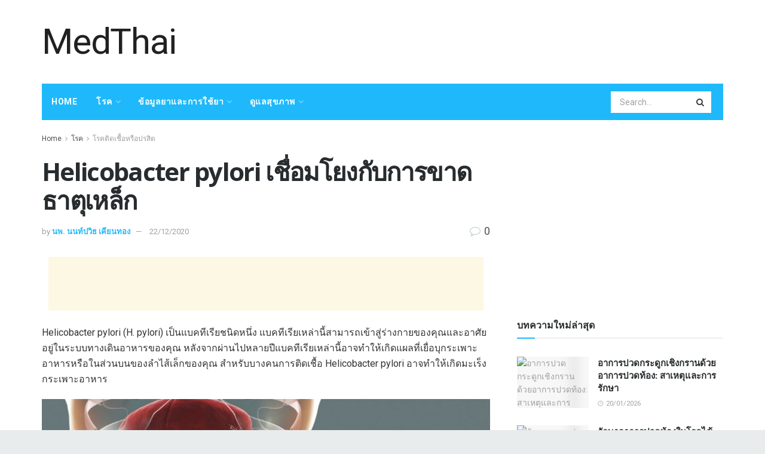

--- FILE ---
content_type: text/html; charset=UTF-8
request_url: https://medthai.net/helicobacter-pylori-%E0%B9%80%E0%B8%8A%E0%B8%B7%E0%B9%88%E0%B8%AD%E0%B8%A1%E0%B9%82%E0%B8%A2%E0%B8%87%E0%B8%81%E0%B8%B1%E0%B8%9A%E0%B8%81%E0%B8%B2%E0%B8%A3%E0%B8%82%E0%B8%B2%E0%B8%94%E0%B8%98%E0%B8%B2
body_size: 38095
content:
<!doctype html>
<!--[if lt IE 7]> <html class="no-js lt-ie9 lt-ie8 lt-ie7" lang="th"> <![endif]-->
<!--[if IE 7]>    <html class="no-js lt-ie9 lt-ie8" lang="th"> <![endif]-->
<!--[if IE 8]>    <html class="no-js lt-ie9" lang="th"> <![endif]-->
<!--[if IE 9]>    <html class="no-js lt-ie10" lang="th"> <![endif]-->
<!--[if gt IE 8]><!--> <html class="no-js" lang="th"> <!--<![endif]-->
<head>
    <meta http-equiv="Content-Type" content="text/html; charset=UTF-8" />
    <meta name='viewport' content='width=device-width, initial-scale=1, user-scalable=yes' />
    <link rel="profile" href="http://gmpg.org/xfn/11" />
    <link rel="pingback" href="https://medthai.net/xmlrpc.php" />
    <meta name="theme-color" content="#1fb9fb">
             <meta name="msapplication-navbutton-color" content="#1fb9fb">
             <meta name="apple-mobile-web-app-status-bar-style" content="#1fb9fb"><meta name='robots' content='max-image-preview:large' />
			<script type="text/javascript">
              var jnews_ajax_url = '/?ajax-request=jnews'
			</script>
			
	<!-- This site is optimized with the Yoast SEO Premium plugin v14.5 - https://yoast.com/wordpress/plugins/seo/ -->
	<title>Helicobacter pylori เชื่อมโยงกับการขาดธาตุเหล็ก - MedThai</title>
	<meta name="robots" content="index, follow" />
	<meta name="googlebot" content="index, follow, max-snippet:-1, max-image-preview:large, max-video-preview:-1" />
	<meta name="bingbot" content="index, follow, max-snippet:-1, max-image-preview:large, max-video-preview:-1" />
	<link rel="canonical" href="http://medthai.net/helicobacter-pylori-เชื่อมโยงกับการขาดธา" />
	<meta property="og:locale" content="th_TH" />
	<meta property="og:type" content="article" />
	<meta property="og:title" content="Helicobacter pylori เชื่อมโยงกับการขาดธาตุเหล็ก - MedThai" />
	<meta property="og:description" content="Helicobacter pylori (H. pylori) เป็นแบคทีเรียชนิดหนึ่ง [&hellip;]" />
	<meta property="og:url" content="http://medthai.net/helicobacter-pylori-เชื่อมโยงกับการขาดธา" />
	<meta property="og:site_name" content="MedThai" />
	<meta property="article:published_time" content="2020-12-21T21:42:27+00:00" />
	<meta name="twitter:card" content="summary_large_image" />
	<script type="application/ld+json" class="yoast-schema-graph">{"@context":"https://schema.org","@graph":[{"@type":"WebSite","@id":"https://medthai.net/#website","url":"https://medthai.net/","name":"MedThai","description":"","potentialAction":[{"@type":"SearchAction","target":"https://medthai.net/?s={search_term_string}","query-input":"required name=search_term_string"}],"inLanguage":"th"},{"@type":"ImageObject","@id":"http://medthai.net/helicobacter-pylori-%e0%b9%80%e0%b8%8a%e0%b8%b7%e0%b9%88%e0%b8%ad%e0%b8%a1%e0%b9%82%e0%b8%a2%e0%b8%87%e0%b8%81%e0%b8%b1%e0%b8%9a%e0%b8%81%e0%b8%b2%e0%b8%a3%e0%b8%82%e0%b8%b2%e0%b8%94%e0%b8%98%e0%b8%b2#primaryimage","inLanguage":"th","url":"http://medthai.net/wp-content/uploads/2020/12/8db702bf-6775-b5af-364a-58eaae1f97a9_1200_480.jpg"},{"@type":"WebPage","@id":"http://medthai.net/helicobacter-pylori-%e0%b9%80%e0%b8%8a%e0%b8%b7%e0%b9%88%e0%b8%ad%e0%b8%a1%e0%b9%82%e0%b8%a2%e0%b8%87%e0%b8%81%e0%b8%b1%e0%b8%9a%e0%b8%81%e0%b8%b2%e0%b8%a3%e0%b8%82%e0%b8%b2%e0%b8%94%e0%b8%98%e0%b8%b2#webpage","url":"http://medthai.net/helicobacter-pylori-%e0%b9%80%e0%b8%8a%e0%b8%b7%e0%b9%88%e0%b8%ad%e0%b8%a1%e0%b9%82%e0%b8%a2%e0%b8%87%e0%b8%81%e0%b8%b1%e0%b8%9a%e0%b8%81%e0%b8%b2%e0%b8%a3%e0%b8%82%e0%b8%b2%e0%b8%94%e0%b8%98%e0%b8%b2","name":"Helicobacter pylori \u0e40\u0e0a\u0e37\u0e48\u0e2d\u0e21\u0e42\u0e22\u0e07\u0e01\u0e31\u0e1a\u0e01\u0e32\u0e23\u0e02\u0e32\u0e14\u0e18\u0e32\u0e15\u0e38\u0e40\u0e2b\u0e25\u0e47\u0e01 - MedThai","isPartOf":{"@id":"https://medthai.net/#website"},"primaryImageOfPage":{"@id":"http://medthai.net/helicobacter-pylori-%e0%b9%80%e0%b8%8a%e0%b8%b7%e0%b9%88%e0%b8%ad%e0%b8%a1%e0%b9%82%e0%b8%a2%e0%b8%87%e0%b8%81%e0%b8%b1%e0%b8%9a%e0%b8%81%e0%b8%b2%e0%b8%a3%e0%b8%82%e0%b8%b2%e0%b8%94%e0%b8%98%e0%b8%b2#primaryimage"},"datePublished":"2020-12-21T21:42:27+00:00","dateModified":"2020-12-21T21:42:27+00:00","author":{"@id":"https://medthai.net/#/schema/person/42fda208d5c5c7e4698d5aae5f93c8cc"},"inLanguage":"th","potentialAction":[{"@type":"ReadAction","target":["http://medthai.net/helicobacter-pylori-%e0%b9%80%e0%b8%8a%e0%b8%b7%e0%b9%88%e0%b8%ad%e0%b8%a1%e0%b9%82%e0%b8%a2%e0%b8%87%e0%b8%81%e0%b8%b1%e0%b8%9a%e0%b8%81%e0%b8%b2%e0%b8%a3%e0%b8%82%e0%b8%b2%e0%b8%94%e0%b8%98%e0%b8%b2"]}]},{"@type":["Person"],"@id":"https://medthai.net/#/schema/person/42fda208d5c5c7e4698d5aae5f93c8cc","name":"\u0e19\u0e1e. \u0e19\u0e19\u0e17\u0e4c\u0e1b\u0e27\u0e34\u0e18 \u0e40\u0e04\u0e35\u0e22\u0e19\u0e17\u0e2d\u0e07","image":{"@type":"ImageObject","@id":"https://medthai.net/#personlogo","inLanguage":"th","url":"https://secure.gravatar.com/avatar/6fd7d5cc2b6ce6f94aea07f1f3a29427?s=96&d=mm&r=g","caption":"\u0e19\u0e1e. \u0e19\u0e19\u0e17\u0e4c\u0e1b\u0e27\u0e34\u0e18 \u0e40\u0e04\u0e35\u0e22\u0e19\u0e17\u0e2d\u0e07"}}]}</script>
	<!-- / Yoast SEO Premium plugin. -->


<link rel='dns-prefetch' href='//fonts.googleapis.com' />
<link rel="alternate" type="application/rss+xml" title="MedThai &raquo; ฟีด" href="https://medthai.net/feed" />
<link rel="alternate" type="application/rss+xml" title="MedThai &raquo; ฟีดความเห็น" href="https://medthai.net/comments/feed" />
<link rel="alternate" type="application/rss+xml" title="MedThai &raquo; Helicobacter pylori เชื่อมโยงกับการขาดธาตุเหล็ก ฟีดความเห็น" href="https://medthai.net/helicobacter-pylori-%e0%b9%80%e0%b8%8a%e0%b8%b7%e0%b9%88%e0%b8%ad%e0%b8%a1%e0%b9%82%e0%b8%a2%e0%b8%87%e0%b8%81%e0%b8%b1%e0%b8%9a%e0%b8%81%e0%b8%b2%e0%b8%a3%e0%b8%82%e0%b8%b2%e0%b8%94%e0%b8%98%e0%b8%b2/feed" />
<script type="text/javascript">
/* <![CDATA[ */
window._wpemojiSettings = {"baseUrl":"https:\/\/s.w.org\/images\/core\/emoji\/15.0.3\/72x72\/","ext":".png","svgUrl":"https:\/\/s.w.org\/images\/core\/emoji\/15.0.3\/svg\/","svgExt":".svg","source":{"concatemoji":"https:\/\/medthai.net\/wp-includes\/js\/wp-emoji-release.min.js?ver=6.6.4"}};
/*! This file is auto-generated */
!function(i,n){var o,s,e;function c(e){try{var t={supportTests:e,timestamp:(new Date).valueOf()};sessionStorage.setItem(o,JSON.stringify(t))}catch(e){}}function p(e,t,n){e.clearRect(0,0,e.canvas.width,e.canvas.height),e.fillText(t,0,0);var t=new Uint32Array(e.getImageData(0,0,e.canvas.width,e.canvas.height).data),r=(e.clearRect(0,0,e.canvas.width,e.canvas.height),e.fillText(n,0,0),new Uint32Array(e.getImageData(0,0,e.canvas.width,e.canvas.height).data));return t.every(function(e,t){return e===r[t]})}function u(e,t,n){switch(t){case"flag":return n(e,"\ud83c\udff3\ufe0f\u200d\u26a7\ufe0f","\ud83c\udff3\ufe0f\u200b\u26a7\ufe0f")?!1:!n(e,"\ud83c\uddfa\ud83c\uddf3","\ud83c\uddfa\u200b\ud83c\uddf3")&&!n(e,"\ud83c\udff4\udb40\udc67\udb40\udc62\udb40\udc65\udb40\udc6e\udb40\udc67\udb40\udc7f","\ud83c\udff4\u200b\udb40\udc67\u200b\udb40\udc62\u200b\udb40\udc65\u200b\udb40\udc6e\u200b\udb40\udc67\u200b\udb40\udc7f");case"emoji":return!n(e,"\ud83d\udc26\u200d\u2b1b","\ud83d\udc26\u200b\u2b1b")}return!1}function f(e,t,n){var r="undefined"!=typeof WorkerGlobalScope&&self instanceof WorkerGlobalScope?new OffscreenCanvas(300,150):i.createElement("canvas"),a=r.getContext("2d",{willReadFrequently:!0}),o=(a.textBaseline="top",a.font="600 32px Arial",{});return e.forEach(function(e){o[e]=t(a,e,n)}),o}function t(e){var t=i.createElement("script");t.src=e,t.defer=!0,i.head.appendChild(t)}"undefined"!=typeof Promise&&(o="wpEmojiSettingsSupports",s=["flag","emoji"],n.supports={everything:!0,everythingExceptFlag:!0},e=new Promise(function(e){i.addEventListener("DOMContentLoaded",e,{once:!0})}),new Promise(function(t){var n=function(){try{var e=JSON.parse(sessionStorage.getItem(o));if("object"==typeof e&&"number"==typeof e.timestamp&&(new Date).valueOf()<e.timestamp+604800&&"object"==typeof e.supportTests)return e.supportTests}catch(e){}return null}();if(!n){if("undefined"!=typeof Worker&&"undefined"!=typeof OffscreenCanvas&&"undefined"!=typeof URL&&URL.createObjectURL&&"undefined"!=typeof Blob)try{var e="postMessage("+f.toString()+"("+[JSON.stringify(s),u.toString(),p.toString()].join(",")+"));",r=new Blob([e],{type:"text/javascript"}),a=new Worker(URL.createObjectURL(r),{name:"wpTestEmojiSupports"});return void(a.onmessage=function(e){c(n=e.data),a.terminate(),t(n)})}catch(e){}c(n=f(s,u,p))}t(n)}).then(function(e){for(var t in e)n.supports[t]=e[t],n.supports.everything=n.supports.everything&&n.supports[t],"flag"!==t&&(n.supports.everythingExceptFlag=n.supports.everythingExceptFlag&&n.supports[t]);n.supports.everythingExceptFlag=n.supports.everythingExceptFlag&&!n.supports.flag,n.DOMReady=!1,n.readyCallback=function(){n.DOMReady=!0}}).then(function(){return e}).then(function(){var e;n.supports.everything||(n.readyCallback(),(e=n.source||{}).concatemoji?t(e.concatemoji):e.wpemoji&&e.twemoji&&(t(e.twemoji),t(e.wpemoji)))}))}((window,document),window._wpemojiSettings);
/* ]]> */
</script>

<style id='wp-emoji-styles-inline-css' type='text/css'>

	img.wp-smiley, img.emoji {
		display: inline !important;
		border: none !important;
		box-shadow: none !important;
		height: 1em !important;
		width: 1em !important;
		margin: 0 0.07em !important;
		vertical-align: -0.1em !important;
		background: none !important;
		padding: 0 !important;
	}
</style>
<link rel='stylesheet' id='wp-block-library-css' href='https://medthai.net/wp-includes/css/dist/block-library/style.min.css?ver=6.6.4' type='text/css' media='all' />
<style id='classic-theme-styles-inline-css' type='text/css'>
/*! This file is auto-generated */
.wp-block-button__link{color:#fff;background-color:#32373c;border-radius:9999px;box-shadow:none;text-decoration:none;padding:calc(.667em + 2px) calc(1.333em + 2px);font-size:1.125em}.wp-block-file__button{background:#32373c;color:#fff;text-decoration:none}
</style>
<style id='global-styles-inline-css' type='text/css'>
:root{--wp--preset--aspect-ratio--square: 1;--wp--preset--aspect-ratio--4-3: 4/3;--wp--preset--aspect-ratio--3-4: 3/4;--wp--preset--aspect-ratio--3-2: 3/2;--wp--preset--aspect-ratio--2-3: 2/3;--wp--preset--aspect-ratio--16-9: 16/9;--wp--preset--aspect-ratio--9-16: 9/16;--wp--preset--color--black: #000000;--wp--preset--color--cyan-bluish-gray: #abb8c3;--wp--preset--color--white: #ffffff;--wp--preset--color--pale-pink: #f78da7;--wp--preset--color--vivid-red: #cf2e2e;--wp--preset--color--luminous-vivid-orange: #ff6900;--wp--preset--color--luminous-vivid-amber: #fcb900;--wp--preset--color--light-green-cyan: #7bdcb5;--wp--preset--color--vivid-green-cyan: #00d084;--wp--preset--color--pale-cyan-blue: #8ed1fc;--wp--preset--color--vivid-cyan-blue: #0693e3;--wp--preset--color--vivid-purple: #9b51e0;--wp--preset--gradient--vivid-cyan-blue-to-vivid-purple: linear-gradient(135deg,rgba(6,147,227,1) 0%,rgb(155,81,224) 100%);--wp--preset--gradient--light-green-cyan-to-vivid-green-cyan: linear-gradient(135deg,rgb(122,220,180) 0%,rgb(0,208,130) 100%);--wp--preset--gradient--luminous-vivid-amber-to-luminous-vivid-orange: linear-gradient(135deg,rgba(252,185,0,1) 0%,rgba(255,105,0,1) 100%);--wp--preset--gradient--luminous-vivid-orange-to-vivid-red: linear-gradient(135deg,rgba(255,105,0,1) 0%,rgb(207,46,46) 100%);--wp--preset--gradient--very-light-gray-to-cyan-bluish-gray: linear-gradient(135deg,rgb(238,238,238) 0%,rgb(169,184,195) 100%);--wp--preset--gradient--cool-to-warm-spectrum: linear-gradient(135deg,rgb(74,234,220) 0%,rgb(151,120,209) 20%,rgb(207,42,186) 40%,rgb(238,44,130) 60%,rgb(251,105,98) 80%,rgb(254,248,76) 100%);--wp--preset--gradient--blush-light-purple: linear-gradient(135deg,rgb(255,206,236) 0%,rgb(152,150,240) 100%);--wp--preset--gradient--blush-bordeaux: linear-gradient(135deg,rgb(254,205,165) 0%,rgb(254,45,45) 50%,rgb(107,0,62) 100%);--wp--preset--gradient--luminous-dusk: linear-gradient(135deg,rgb(255,203,112) 0%,rgb(199,81,192) 50%,rgb(65,88,208) 100%);--wp--preset--gradient--pale-ocean: linear-gradient(135deg,rgb(255,245,203) 0%,rgb(182,227,212) 50%,rgb(51,167,181) 100%);--wp--preset--gradient--electric-grass: linear-gradient(135deg,rgb(202,248,128) 0%,rgb(113,206,126) 100%);--wp--preset--gradient--midnight: linear-gradient(135deg,rgb(2,3,129) 0%,rgb(40,116,252) 100%);--wp--preset--font-size--small: 13px;--wp--preset--font-size--medium: 20px;--wp--preset--font-size--large: 36px;--wp--preset--font-size--x-large: 42px;--wp--preset--spacing--20: 0.44rem;--wp--preset--spacing--30: 0.67rem;--wp--preset--spacing--40: 1rem;--wp--preset--spacing--50: 1.5rem;--wp--preset--spacing--60: 2.25rem;--wp--preset--spacing--70: 3.38rem;--wp--preset--spacing--80: 5.06rem;--wp--preset--shadow--natural: 6px 6px 9px rgba(0, 0, 0, 0.2);--wp--preset--shadow--deep: 12px 12px 50px rgba(0, 0, 0, 0.4);--wp--preset--shadow--sharp: 6px 6px 0px rgba(0, 0, 0, 0.2);--wp--preset--shadow--outlined: 6px 6px 0px -3px rgba(255, 255, 255, 1), 6px 6px rgba(0, 0, 0, 1);--wp--preset--shadow--crisp: 6px 6px 0px rgba(0, 0, 0, 1);}:where(.is-layout-flex){gap: 0.5em;}:where(.is-layout-grid){gap: 0.5em;}body .is-layout-flex{display: flex;}.is-layout-flex{flex-wrap: wrap;align-items: center;}.is-layout-flex > :is(*, div){margin: 0;}body .is-layout-grid{display: grid;}.is-layout-grid > :is(*, div){margin: 0;}:where(.wp-block-columns.is-layout-flex){gap: 2em;}:where(.wp-block-columns.is-layout-grid){gap: 2em;}:where(.wp-block-post-template.is-layout-flex){gap: 1.25em;}:where(.wp-block-post-template.is-layout-grid){gap: 1.25em;}.has-black-color{color: var(--wp--preset--color--black) !important;}.has-cyan-bluish-gray-color{color: var(--wp--preset--color--cyan-bluish-gray) !important;}.has-white-color{color: var(--wp--preset--color--white) !important;}.has-pale-pink-color{color: var(--wp--preset--color--pale-pink) !important;}.has-vivid-red-color{color: var(--wp--preset--color--vivid-red) !important;}.has-luminous-vivid-orange-color{color: var(--wp--preset--color--luminous-vivid-orange) !important;}.has-luminous-vivid-amber-color{color: var(--wp--preset--color--luminous-vivid-amber) !important;}.has-light-green-cyan-color{color: var(--wp--preset--color--light-green-cyan) !important;}.has-vivid-green-cyan-color{color: var(--wp--preset--color--vivid-green-cyan) !important;}.has-pale-cyan-blue-color{color: var(--wp--preset--color--pale-cyan-blue) !important;}.has-vivid-cyan-blue-color{color: var(--wp--preset--color--vivid-cyan-blue) !important;}.has-vivid-purple-color{color: var(--wp--preset--color--vivid-purple) !important;}.has-black-background-color{background-color: var(--wp--preset--color--black) !important;}.has-cyan-bluish-gray-background-color{background-color: var(--wp--preset--color--cyan-bluish-gray) !important;}.has-white-background-color{background-color: var(--wp--preset--color--white) !important;}.has-pale-pink-background-color{background-color: var(--wp--preset--color--pale-pink) !important;}.has-vivid-red-background-color{background-color: var(--wp--preset--color--vivid-red) !important;}.has-luminous-vivid-orange-background-color{background-color: var(--wp--preset--color--luminous-vivid-orange) !important;}.has-luminous-vivid-amber-background-color{background-color: var(--wp--preset--color--luminous-vivid-amber) !important;}.has-light-green-cyan-background-color{background-color: var(--wp--preset--color--light-green-cyan) !important;}.has-vivid-green-cyan-background-color{background-color: var(--wp--preset--color--vivid-green-cyan) !important;}.has-pale-cyan-blue-background-color{background-color: var(--wp--preset--color--pale-cyan-blue) !important;}.has-vivid-cyan-blue-background-color{background-color: var(--wp--preset--color--vivid-cyan-blue) !important;}.has-vivid-purple-background-color{background-color: var(--wp--preset--color--vivid-purple) !important;}.has-black-border-color{border-color: var(--wp--preset--color--black) !important;}.has-cyan-bluish-gray-border-color{border-color: var(--wp--preset--color--cyan-bluish-gray) !important;}.has-white-border-color{border-color: var(--wp--preset--color--white) !important;}.has-pale-pink-border-color{border-color: var(--wp--preset--color--pale-pink) !important;}.has-vivid-red-border-color{border-color: var(--wp--preset--color--vivid-red) !important;}.has-luminous-vivid-orange-border-color{border-color: var(--wp--preset--color--luminous-vivid-orange) !important;}.has-luminous-vivid-amber-border-color{border-color: var(--wp--preset--color--luminous-vivid-amber) !important;}.has-light-green-cyan-border-color{border-color: var(--wp--preset--color--light-green-cyan) !important;}.has-vivid-green-cyan-border-color{border-color: var(--wp--preset--color--vivid-green-cyan) !important;}.has-pale-cyan-blue-border-color{border-color: var(--wp--preset--color--pale-cyan-blue) !important;}.has-vivid-cyan-blue-border-color{border-color: var(--wp--preset--color--vivid-cyan-blue) !important;}.has-vivid-purple-border-color{border-color: var(--wp--preset--color--vivid-purple) !important;}.has-vivid-cyan-blue-to-vivid-purple-gradient-background{background: var(--wp--preset--gradient--vivid-cyan-blue-to-vivid-purple) !important;}.has-light-green-cyan-to-vivid-green-cyan-gradient-background{background: var(--wp--preset--gradient--light-green-cyan-to-vivid-green-cyan) !important;}.has-luminous-vivid-amber-to-luminous-vivid-orange-gradient-background{background: var(--wp--preset--gradient--luminous-vivid-amber-to-luminous-vivid-orange) !important;}.has-luminous-vivid-orange-to-vivid-red-gradient-background{background: var(--wp--preset--gradient--luminous-vivid-orange-to-vivid-red) !important;}.has-very-light-gray-to-cyan-bluish-gray-gradient-background{background: var(--wp--preset--gradient--very-light-gray-to-cyan-bluish-gray) !important;}.has-cool-to-warm-spectrum-gradient-background{background: var(--wp--preset--gradient--cool-to-warm-spectrum) !important;}.has-blush-light-purple-gradient-background{background: var(--wp--preset--gradient--blush-light-purple) !important;}.has-blush-bordeaux-gradient-background{background: var(--wp--preset--gradient--blush-bordeaux) !important;}.has-luminous-dusk-gradient-background{background: var(--wp--preset--gradient--luminous-dusk) !important;}.has-pale-ocean-gradient-background{background: var(--wp--preset--gradient--pale-ocean) !important;}.has-electric-grass-gradient-background{background: var(--wp--preset--gradient--electric-grass) !important;}.has-midnight-gradient-background{background: var(--wp--preset--gradient--midnight) !important;}.has-small-font-size{font-size: var(--wp--preset--font-size--small) !important;}.has-medium-font-size{font-size: var(--wp--preset--font-size--medium) !important;}.has-large-font-size{font-size: var(--wp--preset--font-size--large) !important;}.has-x-large-font-size{font-size: var(--wp--preset--font-size--x-large) !important;}
:where(.wp-block-post-template.is-layout-flex){gap: 1.25em;}:where(.wp-block-post-template.is-layout-grid){gap: 1.25em;}
:where(.wp-block-columns.is-layout-flex){gap: 2em;}:where(.wp-block-columns.is-layout-grid){gap: 2em;}
:root :where(.wp-block-pullquote){font-size: 1.5em;line-height: 1.6;}
</style>
<link rel='stylesheet' id='wp_automatic_gallery_style-css' href='https://medthai.net/wp-content/plugins/wp-automatic/css/wp-automatic.css?ver=1.0.0' type='text/css' media='all' />
<link rel='stylesheet' id='js_composer_front-css' href='https://medthai.net/wp-content/plugins/js_composer/assets/css/js_composer.min.css?ver=6.3.0' type='text/css' media='all' />
<link rel='stylesheet' id='jeg_customizer_font-css' href='//fonts.googleapis.com/css?family=Roboto%3Aregular%2C700%2Citalic%2C700italic%7COpen+Sans%3Aregular%2C700&#038;display=swap&#038;ver=1.2.5' type='text/css' media='all' />
<link rel='stylesheet' id='mediaelement-css' href='https://medthai.net/wp-includes/js/mediaelement/mediaelementplayer-legacy.min.css?ver=4.2.17' type='text/css' media='all' />
<link rel='stylesheet' id='wp-mediaelement-css' href='https://medthai.net/wp-includes/js/mediaelement/wp-mediaelement.min.css?ver=6.6.4' type='text/css' media='all' />
<link rel='stylesheet' id='jnews-frontend-css' href='https://medthai.net/wp-content/themes/jnews-theme/jnews/assets/dist/frontend.min.css?ver=7.1.0' type='text/css' media='all' />
<link rel='stylesheet' id='jnews-style-css' href='https://medthai.net/wp-content/themes/jnews-theme/jnews/style.css?ver=7.1.0' type='text/css' media='all' />
<link rel='stylesheet' id='jnews-darkmode-css' href='https://medthai.net/wp-content/themes/jnews-theme/jnews/assets/css/darkmode.css?ver=7.1.0' type='text/css' media='all' />
<link rel='stylesheet' id='jnews-scheme-css' href='https://medthai.net/wp-content/themes/jnews-theme/jnews/data/import/health/scheme.css?ver=7.1.0' type='text/css' media='all' />
<script type="text/javascript" src="https://medthai.net/wp-includes/js/jquery/jquery.min.js?ver=3.7.1" id="jquery-core-js"></script>
<script type="text/javascript" src="https://medthai.net/wp-includes/js/jquery/jquery-migrate.min.js?ver=3.4.1" id="jquery-migrate-js"></script>
<script type="text/javascript" src="https://medthai.net/wp-content/plugins/wp-automatic/js/main-front.js?ver=6.6.4" id="wp_automatic_gallery-js"></script>
<link rel="https://api.w.org/" href="https://medthai.net/wp-json/" /><link rel="alternate" title="JSON" type="application/json" href="https://medthai.net/wp-json/wp/v2/posts/272" /><link rel="EditURI" type="application/rsd+xml" title="RSD" href="https://medthai.net/xmlrpc.php?rsd" />
<meta name="generator" content="WordPress 6.6.4" />
<link rel='shortlink' href='https://medthai.net/?p=272' />
<link rel="alternate" title="oEmbed (JSON)" type="application/json+oembed" href="https://medthai.net/wp-json/oembed/1.0/embed?url=https%3A%2F%2Fmedthai.net%2Fhelicobacter-pylori-%25e0%25b9%2580%25e0%25b8%258a%25e0%25b8%25b7%25e0%25b9%2588%25e0%25b8%25ad%25e0%25b8%25a1%25e0%25b9%2582%25e0%25b8%25a2%25e0%25b8%2587%25e0%25b8%2581%25e0%25b8%25b1%25e0%25b8%259a%25e0%25b8%2581%25e0%25b8%25b2%25e0%25b8%25a3%25e0%25b8%2582%25e0%25b8%25b2%25e0%25b8%2594%25e0%25b8%2598%25e0%25b8%25b2" />
<link rel="alternate" title="oEmbed (XML)" type="text/xml+oembed" href="https://medthai.net/wp-json/oembed/1.0/embed?url=https%3A%2F%2Fmedthai.net%2Fhelicobacter-pylori-%25e0%25b9%2580%25e0%25b8%258a%25e0%25b8%25b7%25e0%25b9%2588%25e0%25b8%25ad%25e0%25b8%25a1%25e0%25b9%2582%25e0%25b8%25a2%25e0%25b8%2587%25e0%25b8%2581%25e0%25b8%25b1%25e0%25b8%259a%25e0%25b8%2581%25e0%25b8%25b2%25e0%25b8%25a3%25e0%25b8%2582%25e0%25b8%25b2%25e0%25b8%2594%25e0%25b8%2598%25e0%25b8%25b2&#038;format=xml" />
<!-- FIFU:meta:begin:image -->
<meta property="og:image" content="http://medthai.net/wp-content/uploads/2020/12/8db702bf-6775-b5af-364a-58eaae1f97a9_1200_480.jpg" />
<!-- FIFU:meta:end:image --><!-- FIFU:meta:begin:twitter -->
<meta name="twitter:card" content="summary_large_image" />
<meta name="twitter:title" content="Helicobacter pylori เชื่อมโยงกับการขาดธาตุเหล็ก" />
<meta name="twitter:description" content="" />
<meta name="twitter:image" content="http://medthai.net/wp-content/uploads/2020/12/8db702bf-6775-b5af-364a-58eaae1f97a9_1200_480.jpg" />
<!-- FIFU:meta:end:twitter --><meta name="generator" content="Powered by WPBakery Page Builder - drag and drop page builder for WordPress."/>
<script type='application/ld+json'>{"@context":"http:\/\/schema.org","@type":"Organization","@id":"https:\/\/medthai.net\/#organization","url":"https:\/\/medthai.net\/","name":"","logo":{"@type":"ImageObject","url":""},"sameAs":["http:\/\/facebook.com","http:\/\/twitter.com","http:\/\/plus.google.com","http:\/\/pinterest.com","#","#"]}</script>
<script type='application/ld+json'>{"@context":"http:\/\/schema.org","@type":"WebSite","@id":"https:\/\/medthai.net\/#website","url":"https:\/\/medthai.net\/","name":"","potentialAction":{"@type":"SearchAction","target":"https:\/\/medthai.net\/?s={search_term_string}","query-input":"required name=search_term_string"}}</script>
<link rel="icon" href="https://medthai.net/wp-content/uploads/2021/04/favicon1-75x75.png" sizes="32x32" />
<link rel="icon" href="https://medthai.net/wp-content/uploads/2021/04/favicon1.png" sizes="192x192" />
<link rel="apple-touch-icon" href="https://medthai.net/wp-content/uploads/2021/04/favicon1.png" />
<meta name="msapplication-TileImage" content="https://medthai.net/wp-content/uploads/2021/04/favicon1.png" />

<!-- FIFU:jsonld:begin -->
<script type="application/ld+json">{"@context":"https://schema.org","@type":"BlogPosting","headline":"Helicobacter pylori \u0e40\u0e0a\u0e37\u0e48\u0e2d\u0e21\u0e42\u0e22\u0e07\u0e01\u0e31\u0e1a\u0e01\u0e32\u0e23\u0e02\u0e32\u0e14\u0e18\u0e32\u0e15\u0e38\u0e40\u0e2b\u0e25\u0e47\u0e01","url":"https://medthai.net/helicobacter-pylori-%e0%b9%80%e0%b8%8a%e0%b8%b7%e0%b9%88%e0%b8%ad%e0%b8%a1%e0%b9%82%e0%b8%a2%e0%b8%87%e0%b8%81%e0%b8%b1%e0%b8%9a%e0%b8%81%e0%b8%b2%e0%b8%a3%e0%b8%82%e0%b8%b2%e0%b8%94%e0%b8%98%e0%b8%b2","mainEntityOfPage":"https://medthai.net/helicobacter-pylori-%e0%b9%80%e0%b8%8a%e0%b8%b7%e0%b9%88%e0%b8%ad%e0%b8%a1%e0%b9%82%e0%b8%a2%e0%b8%87%e0%b8%81%e0%b8%b1%e0%b8%9a%e0%b8%81%e0%b8%b2%e0%b8%a3%e0%b8%82%e0%b8%b2%e0%b8%94%e0%b8%98%e0%b8%b2","image":[{"@type":"ImageObject","url":"http://medthai.net/wp-content/uploads/2020/12/8db702bf-6775-b5af-364a-58eaae1f97a9_1200_480.jpg"}],"datePublished":"2020-12-21T21:42:27+00:00","dateModified":"2020-12-21T21:42:27+00:00","author":{"@type":"Person","name":"\u0e19\u0e1e. \u0e19\u0e19\u0e17\u0e4c\u0e1b\u0e27\u0e34\u0e18 \u0e40\u0e04\u0e35\u0e22\u0e19\u0e17\u0e2d\u0e07","url":"https://medthai.net/author/nontha"}}</script>
<!-- FIFU:jsonld:end -->
<style id="jeg_dynamic_css" type="text/css" data-type="jeg_custom-css">body.jnews { background-color : #e9ecec; } body,.newsfeed_carousel.owl-carousel .owl-nav div,.jeg_filter_button,.owl-carousel .owl-nav div,.jeg_readmore,.jeg_hero_style_7 .jeg_post_meta a,.widget_calendar thead th,.widget_calendar tfoot a,.jeg_socialcounter a,.entry-header .jeg_meta_like a,.entry-header .jeg_meta_comment a,.entry-content tbody tr:hover,.entry-content th,.jeg_splitpost_nav li:hover a,#breadcrumbs a,.jeg_author_socials a:hover,.jeg_footer_content a,.jeg_footer_bottom a,.jeg_cartcontent,.woocommerce .woocommerce-breadcrumb a { color : #4f5254; } a,.jeg_menu_style_5 > li > a:hover,.jeg_menu_style_5 > li.sfHover > a,.jeg_menu_style_5 > li.current-menu-item > a,.jeg_menu_style_5 > li.current-menu-ancestor > a,.jeg_navbar .jeg_menu:not(.jeg_main_menu) > li > a:hover,.jeg_midbar .jeg_menu:not(.jeg_main_menu) > li > a:hover,.jeg_side_tabs li.active,.jeg_block_heading_5 strong,.jeg_block_heading_6 strong,.jeg_block_heading_7 strong,.jeg_block_heading_8 strong,.jeg_subcat_list li a:hover,.jeg_subcat_list li button:hover,.jeg_pl_lg_7 .jeg_thumb .jeg_post_category a,.jeg_pl_xs_2:before,.jeg_pl_xs_4 .jeg_postblock_content:before,.jeg_postblock .jeg_post_title a:hover,.jeg_hero_style_6 .jeg_post_title a:hover,.jeg_sidefeed .jeg_pl_xs_3 .jeg_post_title a:hover,.widget_jnews_popular .jeg_post_title a:hover,.jeg_meta_author a,.widget_archive li a:hover,.widget_pages li a:hover,.widget_meta li a:hover,.widget_recent_entries li a:hover,.widget_rss li a:hover,.widget_rss cite,.widget_categories li a:hover,.widget_categories li.current-cat > a,#breadcrumbs a:hover,.jeg_share_count .counts,.commentlist .bypostauthor > .comment-body > .comment-author > .fn,span.required,.jeg_review_title,.bestprice .price,.authorlink a:hover,.jeg_vertical_playlist .jeg_video_playlist_play_icon,.jeg_vertical_playlist .jeg_video_playlist_item.active .jeg_video_playlist_thumbnail:before,.jeg_horizontal_playlist .jeg_video_playlist_play,.woocommerce li.product .pricegroup .button,.widget_display_forums li a:hover,.widget_display_topics li:before,.widget_display_replies li:before,.widget_display_views li:before,.bbp-breadcrumb a:hover,.jeg_mobile_menu li.sfHover > a,.jeg_mobile_menu li a:hover,.split-template-6 .pagenum, .jeg_push_notification_button .button { color : #1fb9fb; } .jeg_menu_style_1 > li > a:before,.jeg_menu_style_2 > li > a:before,.jeg_menu_style_3 > li > a:before,.jeg_side_toggle,.jeg_slide_caption .jeg_post_category a,.jeg_slider_type_1 .owl-nav .owl-next,.jeg_block_heading_1 .jeg_block_title span,.jeg_block_heading_2 .jeg_block_title span,.jeg_block_heading_3,.jeg_block_heading_4 .jeg_block_title span,.jeg_block_heading_6:after,.jeg_pl_lg_box .jeg_post_category a,.jeg_pl_md_box .jeg_post_category a,.jeg_readmore:hover,.jeg_thumb .jeg_post_category a,.jeg_block_loadmore a:hover, .jeg_postblock.alt .jeg_block_loadmore a:hover,.jeg_block_loadmore a.active,.jeg_postblock_carousel_2 .jeg_post_category a,.jeg_heroblock .jeg_post_category a,.jeg_pagenav_1 .page_number.active,.jeg_pagenav_1 .page_number.active:hover,input[type="submit"],.btn,.button,.widget_tag_cloud a:hover,.popularpost_item:hover .jeg_post_title a:before,.jeg_splitpost_4 .page_nav,.jeg_splitpost_5 .page_nav,.jeg_post_via a:hover,.jeg_post_source a:hover,.jeg_post_tags a:hover,.comment-reply-title small a:before,.comment-reply-title small a:after,.jeg_storelist .productlink,.authorlink li.active a:before,.jeg_footer.dark .socials_widget:not(.nobg) a:hover .fa,.jeg_breakingnews_title,.jeg_overlay_slider_bottom.owl-carousel .owl-nav div,.jeg_overlay_slider_bottom.owl-carousel .owl-nav div:hover,.jeg_vertical_playlist .jeg_video_playlist_current,.woocommerce span.onsale,.woocommerce #respond input#submit:hover,.woocommerce a.button:hover,.woocommerce button.button:hover,.woocommerce input.button:hover,.woocommerce #respond input#submit.alt,.woocommerce a.button.alt,.woocommerce button.button.alt,.woocommerce input.button.alt,.jeg_popup_post .caption,.jeg_footer.dark input[type="submit"],.jeg_footer.dark .btn,.jeg_footer.dark .button,.footer_widget.widget_tag_cloud a:hover, .jeg_inner_content .content-inner .jeg_post_category a:hover, #buddypress .standard-form button, #buddypress a.button, #buddypress input[type="submit"], #buddypress input[type="button"], #buddypress input[type="reset"], #buddypress ul.button-nav li a, #buddypress .generic-button a, #buddypress .generic-button button, #buddypress .comment-reply-link, #buddypress a.bp-title-button, #buddypress.buddypress-wrap .members-list li .user-update .activity-read-more a, div#buddypress .standard-form button:hover,div#buddypress a.button:hover,div#buddypress input[type="submit"]:hover,div#buddypress input[type="button"]:hover,div#buddypress input[type="reset"]:hover,div#buddypress ul.button-nav li a:hover,div#buddypress .generic-button a:hover,div#buddypress .generic-button button:hover,div#buddypress .comment-reply-link:hover,div#buddypress a.bp-title-button:hover,div#buddypress.buddypress-wrap .members-list li .user-update .activity-read-more a:hover, #buddypress #item-nav .item-list-tabs ul li a:before, .jeg_inner_content .jeg_meta_container .follow-wrapper a { background-color : #1fb9fb; } .jeg_block_heading_7 .jeg_block_title span, .jeg_readmore:hover, .jeg_block_loadmore a:hover, .jeg_block_loadmore a.active, .jeg_pagenav_1 .page_number.active, .jeg_pagenav_1 .page_number.active:hover, .jeg_pagenav_3 .page_number:hover, .jeg_prevnext_post a:hover h3, .jeg_overlay_slider .jeg_post_category, .jeg_sidefeed .jeg_post.active, .jeg_vertical_playlist.jeg_vertical_playlist .jeg_video_playlist_item.active .jeg_video_playlist_thumbnail img, .jeg_horizontal_playlist .jeg_video_playlist_item.active { border-color : #1fb9fb; } .jeg_tabpost_nav li.active, .woocommerce div.product .woocommerce-tabs ul.tabs li.active { border-bottom-color : #1fb9fb; } .jeg_post_meta .fa, .entry-header .jeg_post_meta .fa, .jeg_review_stars, .jeg_price_review_list { color : #c4cccc; } .jeg_share_button.share-float.share-monocrhome a { background-color : #c4cccc; } h1,h2,h3,h4,h5,h6,.jeg_post_title a,.entry-header .jeg_post_title,.jeg_hero_style_7 .jeg_post_title a,.jeg_block_title,.jeg_splitpost_bar .current_title,.jeg_video_playlist_title,.gallery-caption { color : #282c2e; } .split-template-9 .pagenum, .split-template-10 .pagenum, .split-template-11 .pagenum, .split-template-12 .pagenum, .split-template-13 .pagenum, .split-template-15 .pagenum, .split-template-18 .pagenum, .split-template-20 .pagenum, .split-template-19 .current_title span, .split-template-20 .current_title span { background-color : #282c2e; } .jeg_topbar, .jeg_topbar.dark, .jeg_topbar.custom { background : #282c2e; } .jeg_topbar a, .jeg_topbar.dark a { color : #ffffff; } .jeg_header .jeg_bottombar.jeg_navbar,.jeg_bottombar .jeg_nav_icon { height : 61px; } .jeg_header .jeg_bottombar.jeg_navbar, .jeg_header .jeg_bottombar .jeg_main_menu:not(.jeg_menu_style_1) > li > a, .jeg_header .jeg_bottombar .jeg_menu_style_1 > li, .jeg_header .jeg_bottombar .jeg_menu:not(.jeg_main_menu) > li > a { line-height : 61px; } .jeg_header .jeg_bottombar.jeg_navbar_wrapper:not(.jeg_navbar_boxed), .jeg_header .jeg_bottombar.jeg_navbar_boxed .jeg_nav_row { background : #1fb9fb; } .jeg_header_sticky .jeg_navbar_wrapper:not(.jeg_navbar_boxed), .jeg_header_sticky .jeg_navbar_boxed .jeg_nav_row { background : rgba(31,185,251,0.9); } .jeg_stickybar, .jeg_stickybar.dark { border-bottom-width : 0px; } .jeg_mobile_midbar, .jeg_mobile_midbar.dark { background : #1fb9fb; } .jeg_header .socials_widget > a > i.fa:before { color : #f5f5f5; } .jeg_navbar_mobile .jeg_search_popup_expand .jeg_search_form .jeg_search_button { color : #9b9b9b; } .jeg_navbar_mobile .jeg_search_wrapper.jeg_search_popup_expand .jeg_search_form .jeg_search_input, .jeg_navbar_mobile .jeg_search_popup_expand .jeg_search_result a, .jeg_navbar_mobile .jeg_search_popup_expand .jeg_search_result .search-link { color : #070707; } .jeg_nav_search { width : 86%; } .jeg_header .jeg_search_no_expand .jeg_search_form .jeg_search_input { background-color : #ffffff; border-color : rgba(255,255,255,0); } .jeg_header .jeg_search_no_expand .jeg_search_form button.jeg_search_button { color : #3b3f41; } .jeg_header .jeg_search_no_expand .jeg_search_form .jeg_search_input::-webkit-input-placeholder { color : #a0a0a0; } .jeg_header .jeg_search_no_expand .jeg_search_form .jeg_search_input:-moz-placeholder { color : #a0a0a0; } .jeg_header .jeg_search_no_expand .jeg_search_form .jeg_search_input::-moz-placeholder { color : #a0a0a0; } .jeg_header .jeg_search_no_expand .jeg_search_form .jeg_search_input:-ms-input-placeholder { color : #a0a0a0; } .jeg_header .jeg_menu.jeg_main_menu > li > a { color : #ffffff; } .jeg_header .jeg_menu_style_4 > li > a:hover, .jeg_header .jeg_menu_style_4 > li.sfHover > a, .jeg_header .jeg_menu_style_4 > li.current-menu-item > a, .jeg_header .jeg_menu_style_4 > li.current-menu-ancestor > a, .jeg_navbar_dark .jeg_menu_style_4 > li > a:hover, .jeg_navbar_dark .jeg_menu_style_4 > li.sfHover > a, .jeg_navbar_dark .jeg_menu_style_4 > li.current-menu-item > a, .jeg_navbar_dark .jeg_menu_style_4 > li.current-menu-ancestor > a { background : rgba(255,255,255,0.24); } .jeg_header .jeg_menu.jeg_main_menu > li > a:hover, .jeg_header .jeg_menu.jeg_main_menu > li.sfHover > a, .jeg_header .jeg_menu.jeg_main_menu > li > .sf-with-ul:hover:after, .jeg_header .jeg_menu.jeg_main_menu > li.sfHover > .sf-with-ul:after, .jeg_header .jeg_menu_style_4 > li.current-menu-item > a, .jeg_header .jeg_menu_style_4 > li.current-menu-ancestor > a, .jeg_header .jeg_menu_style_5 > li.current-menu-item > a, .jeg_header .jeg_menu_style_5 > li.current-menu-ancestor > a { color : #ffffff; } .jeg_navbar_wrapper .sf-arrows .sf-with-ul:after { color : rgba(255,255,255,0.56); } .jeg_footer .jeg_footer_heading h3,.jeg_footer.dark .jeg_footer_heading h3,.jeg_footer .widget h2,.jeg_footer .footer_dark .widget h2 { color : #1fb9fb; } body,input,textarea,select,.chosen-container-single .chosen-single,.btn,.button { font-family: Roboto,Helvetica,Arial,sans-serif; } .jeg_post_title, .entry-header .jeg_post_title, .jeg_single_tpl_2 .entry-header .jeg_post_title, .jeg_single_tpl_3 .entry-header .jeg_post_title, .jeg_single_tpl_6 .entry-header .jeg_post_title { font-family: "Open Sans",Helvetica,Arial,sans-serif; } .jeg_thumb .jeg_post_category a,.jeg_pl_lg_box .jeg_post_category a,.jeg_pl_md_box .jeg_post_category a,.jeg_postblock_carousel_2 .jeg_post_category a,.jeg_heroblock .jeg_post_category a,.jeg_slide_caption .jeg_post_category a { background-color : #1fb9fb; } .jeg_overlay_slider .jeg_post_category,.jeg_thumb .jeg_post_category a,.jeg_pl_lg_box .jeg_post_category a,.jeg_pl_md_box .jeg_post_category a,.jeg_postblock_carousel_2 .jeg_post_category a,.jeg_heroblock .jeg_post_category a,.jeg_slide_caption .jeg_post_category a { border-color : #1fb9fb; } </style><style type="text/css">
					.no_thumbnail .jeg_thumb,
					.thumbnail-container.no_thumbnail {
					    display: none !important;
					}
					.jeg_search_result .jeg_pl_xs_3.no_thumbnail .jeg_postblock_content,
					.jeg_sidefeed .jeg_pl_xs_3.no_thumbnail .jeg_postblock_content,
					.jeg_pl_sm.no_thumbnail .jeg_postblock_content {
					    margin-left: 0;
					}
					.jeg_postblock_11 .no_thumbnail .jeg_postblock_content,
					.jeg_postblock_12 .no_thumbnail .jeg_postblock_content,
					.jeg_postblock_12.jeg_col_3o3 .no_thumbnail .jeg_postblock_content  {
					    margin-top: 0;
					}
					.jeg_postblock_15 .jeg_pl_md_box.no_thumbnail .jeg_postblock_content,
					.jeg_postblock_19 .jeg_pl_md_box.no_thumbnail .jeg_postblock_content,
					.jeg_postblock_24 .jeg_pl_md_box.no_thumbnail .jeg_postblock_content,
					.jeg_sidefeed .jeg_pl_md_box .jeg_postblock_content {
					    position: relative;
					}
					.jeg_postblock_carousel_2 .no_thumbnail .jeg_post_title a,
					.jeg_postblock_carousel_2 .no_thumbnail .jeg_post_title a:hover,
					.jeg_postblock_carousel_2 .no_thumbnail .jeg_post_meta .fa {
					    color: #212121 !important;
					} 
				</style><noscript><style> .wpb_animate_when_almost_visible { opacity: 1; }</style></noscript> 
	<!-- Global site tag (gtag.js) - Google Analytics -->
<script async src="https://www.googletagmanager.com/gtag/js?id=G-P0RMVVMSQ1"></script>
<script>
  window.dataLayer = window.dataLayer || [];
  function gtag(){dataLayer.push(arguments);}
  gtag('js', new Date());

  gtag('config', 'G-P0RMVVMSQ1');
</script> 
	<!-- Adsense review code -->
	<script async src="https://pagead2.googlesyndication.com/pagead/js/adsbygoogle.js?client=ca-pub-2531841583262676"
     crossorigin="anonymous"></script>
	<!-- end of Adsense review code --> 
</head>
<body class="post-template-default single single-post postid-272 single-format-standard wp-embed-responsive jeg_toggle_dark jeg_single_tpl_1 jnews jeg_boxed jsc_normal wpb-js-composer js-comp-ver-6.3.0 vc_responsive">

    
    
    <div class="jeg_ad jeg_ad_top jnews_header_top_ads">
        <div class='ads-wrapper  '></div>    </div>

    <!-- The Main Wrapper
    ============================================= -->
    <div class="jeg_viewport">

        
        <div class="jeg_header_wrapper">
            <div class="jeg_header_instagram_wrapper">
    </div>

<!-- HEADER -->
<div class="jeg_header normal">
    <div class="jeg_midbar jeg_container normal">
    <div class="container">
        <div class="jeg_nav_row">
            
                <div class="jeg_nav_col jeg_nav_left jeg_nav_normal">
                    <div class="item_wrap jeg_nav_alignleft">
                        <div class="jeg_nav_item jeg_logo jeg_desktop_logo">
			<div class="site-title">
	    	<a href="https://medthai.net/" style="padding: 0 0 0 0;">
	    	    MedThai	    	</a>
	    </div>
	</div>                    </div>
                </div>

                
                <div class="jeg_nav_col jeg_nav_center jeg_nav_normal">
                    <div class="item_wrap jeg_nav_aligncenter">
                                            </div>
                </div>

                
                <div class="jeg_nav_col jeg_nav_right jeg_nav_grow">
                    <div class="item_wrap jeg_nav_alignright">
                        <div class="jeg_nav_item jeg_ad jeg_ad_top jnews_header_ads">
    <div class='ads-wrapper  '><div class="ads_google_ads">
                            <style type='text/css' scoped>
                                .adsslot_0miDpskazg{ width:728px !important; height:90px !important; }
@media (max-width:1199px) { .adsslot_0miDpskazg{ width:468px !important; height:60px !important; } }
@media (max-width:767px) { .adsslot_0miDpskazg{ width:320px !important; height:50px !important; } }

                            </style>
                            <ins class="adsbygoogle adsslot_0miDpskazg" style="display:inline-block;" data-ad-client="ca-pub-2531841583262676" data-ad-slot="2588773193"></ins>
                            <script async src='//pagead2.googlesyndication.com/pagead/js/adsbygoogle.js'></script>
                            <script>(adsbygoogle = window.adsbygoogle || []).push({});</script>
                        </div></div></div>                    </div>
                </div>

                        </div>
    </div>
</div><div class="jeg_bottombar jeg_navbar jeg_container jeg_navbar_wrapper 1 jeg_navbar_boxed jeg_navbar_dark">
    <div class="container">
        <div class="jeg_nav_row">
            
                <div class="jeg_nav_col jeg_nav_left jeg_nav_grow">
                    <div class="item_wrap jeg_nav_alignleft">
                        <div class="jeg_main_menu_wrapper">
<div class="jeg_nav_item jeg_mainmenu_wrap"><ul class="jeg_menu jeg_main_menu jeg_menu_style_4" data-animation="animate"><li id="menu-item-61" class="menu-item menu-item-type-post_type menu-item-object-page menu-item-home menu-item-61 bgnav" data-item-row="default" ><a href="https://medthai.net/">Home</a></li>
<li id="menu-item-67" class="menu-item menu-item-type-taxonomy menu-item-object-category current-post-ancestor menu-item-67 bgnav jeg_megamenu category_1" data-number="4"  data-item-row="default" ><a href="https://medthai.net/diseases">โรค</a><div class="sub-menu">
                    <div class="jeg_newsfeed clearfix"><div class="jeg_newsfeed_subcat">
                    <ul class="jeg_subcat_item">
                        <li data-cat-id="2" class="active"><a href="https://medthai.net/diseases">All</a></li>
                        <li data-cat-id="4" class=""><a href="https://medthai.net/diseases/infectious-or-parasitic-diseases">โรคติดเชื้อหรือปรสิต</a></li><li data-cat-id="3" class=""><a href="https://medthai.net/diseases/skin-diseases">โรคผิวหนัง</a></li><li data-cat-id="6" class=""><a href="https://medthai.net/diseases/cancer">โรคมะเร็ง</a></li><li data-cat-id="776" class=""><a href="https://medthai.net/diseases/digestive-diseases">โรคระบบทางเดินอาหาร</a></li><li data-cat-id="7" class=""><a href="https://medthai.net/diseases/%e0%b9%82%e0%b8%a3%e0%b8%84%e0%b8%ad%e0%b8%b7%e0%b9%88%e0%b8%99%e0%b9%86">โรคอื่นๆ</a></li>
                    </ul>
                </div>
                <div class="jeg_newsfeed_list">
                    <div data-cat-id="2" data-load-status="loaded" class="jeg_newsfeed_container">
                        <div class="newsfeed_carousel owl-carousel with_subcat">
                            <div class="jeg_newsfeed_item ">
                    <div class="jeg_thumb">
                        
                        <a href="https://medthai.net/%e0%b8%ad%e0%b8%b2%e0%b8%81%e0%b8%b2%e0%b8%a3%e0%b8%9b%e0%b8%a7%e0%b8%94%e0%b8%81%e0%b8%a3%e0%b8%b0%e0%b8%94%e0%b8%b9%e0%b8%81%e0%b9%80%e0%b8%8a%e0%b8%b4%e0%b8%87%e0%b8%81%e0%b8%a3%e0%b8%b2%e0%b8%99"><div class="thumbnail-container size-500 "><img width="360" height="180" src="https://medthai.net/wp-content/themes/jnews-theme/jnews/assets/img/jeg-empty.png" class="attachment-jnews-360x180 size-jnews-360x180 owl-lazy wp-post-image" alt="อาการปวดกระดูกเชิงกรานด้วยอาการปวดท้อง: สาเหตุและการรักษา" title="อาการปวดกระดูกเชิงกรานด้วยอาการปวดท้อง: สาเหตุและการรักษา" decoding="async" fetchpriority="high" data-src="http://witbeast.com/wp-content/uploads/2025/11/endomeroisis.png" /></div></a>
                    </div>
                    <h3 class="jeg_post_title"><a href="https://medthai.net/%e0%b8%ad%e0%b8%b2%e0%b8%81%e0%b8%b2%e0%b8%a3%e0%b8%9b%e0%b8%a7%e0%b8%94%e0%b8%81%e0%b8%a3%e0%b8%b0%e0%b8%94%e0%b8%b9%e0%b8%81%e0%b9%80%e0%b8%8a%e0%b8%b4%e0%b8%87%e0%b8%81%e0%b8%a3%e0%b8%b2%e0%b8%99">อาการปวดกระดูกเชิงกรานด้วยอาการปวดท้อง: สาเหตุและการรักษา</a></h3>
                </div><div class="jeg_newsfeed_item ">
                    <div class="jeg_thumb">
                        
                        <a href="https://medthai.net/%e0%b8%a3%e0%b8%b1%e0%b8%81%e0%b8%a9%e0%b8%b2%e0%b8%ad%e0%b8%b2%e0%b8%81%e0%b8%b2%e0%b8%a3%e0%b8%9b%e0%b8%a7%e0%b8%94%e0%b8%97%e0%b9%89%e0%b8%ad%e0%b8%87%e0%b9%83%e0%b8%99%e0%b9%82%e0%b8%a3%e0%b8%84"><div class="thumbnail-container size-500 "><img width="360" height="180" src="https://medthai.net/wp-content/themes/jnews-theme/jnews/assets/img/jeg-empty.png" class="attachment-jnews-360x180 size-jnews-360x180 owl-lazy wp-post-image" alt="รักษาอาการปวดท้องในโรคไข้เลือดออก" title="รักษาอาการปวดท้องในโรคไข้เลือดออก" decoding="async" data-src="http://witbeast.com/wp-content/uploads/2026/01/image-30.png" /></div></a>
                    </div>
                    <h3 class="jeg_post_title"><a href="https://medthai.net/%e0%b8%a3%e0%b8%b1%e0%b8%81%e0%b8%a9%e0%b8%b2%e0%b8%ad%e0%b8%b2%e0%b8%81%e0%b8%b2%e0%b8%a3%e0%b8%9b%e0%b8%a7%e0%b8%94%e0%b8%97%e0%b9%89%e0%b8%ad%e0%b8%87%e0%b9%83%e0%b8%99%e0%b9%82%e0%b8%a3%e0%b8%84">รักษาอาการปวดท้องในโรคไข้เลือดออก</a></h3>
                </div><div class="jeg_newsfeed_item ">
                    <div class="jeg_thumb">
                        
                        <a href="https://medthai.net/%e0%b8%ad%e0%b8%b2%e0%b8%81%e0%b8%b2%e0%b8%a3%e0%b8%9b%e0%b8%a7%e0%b8%94%e0%b8%97%e0%b9%89%e0%b8%ad%e0%b8%87%e0%b8%95%e0%b8%ad%e0%b8%99%e0%b8%9a%e0%b8%99%e0%b9%80%e0%b8%9b%e0%b9%87%e0%b8%99%e0%b8%ad"><div class="thumbnail-container size-500 "><img width="360" height="180" src="https://medthai.net/wp-content/themes/jnews-theme/jnews/assets/img/jeg-empty.png" class="attachment-jnews-360x180 size-jnews-360x180 owl-lazy wp-post-image" alt="อาการปวดท้องตอนบนเป็นอาการของโรคตับอ่อนอักเสบ" title="อาการปวดท้องตอนบนเป็นอาการของโรคตับอ่อนอักเสบ" decoding="async" data-src="http://witbeast.com/wp-content/uploads/2026/01/image-29.png" /></div></a>
                    </div>
                    <h3 class="jeg_post_title"><a href="https://medthai.net/%e0%b8%ad%e0%b8%b2%e0%b8%81%e0%b8%b2%e0%b8%a3%e0%b8%9b%e0%b8%a7%e0%b8%94%e0%b8%97%e0%b9%89%e0%b8%ad%e0%b8%87%e0%b8%95%e0%b8%ad%e0%b8%99%e0%b8%9a%e0%b8%99%e0%b9%80%e0%b8%9b%e0%b9%87%e0%b8%99%e0%b8%ad">อาการปวดท้องตอนบนเป็นอาการของโรคตับอ่อนอักเสบ</a></h3>
                </div><div class="jeg_newsfeed_item ">
                    <div class="jeg_thumb">
                        
                        <a href="https://medthai.net/%e0%b8%ad%e0%b8%b2%e0%b8%81%e0%b8%b2%e0%b8%a3%e0%b8%9b%e0%b8%a7%e0%b8%94%e0%b8%97%e0%b9%89%e0%b8%ad%e0%b8%87%e0%b8%ad%e0%b8%b2%e0%b8%88%e0%b9%80%e0%b8%9b%e0%b9%87%e0%b8%99%e0%b8%ad%e0%b8%b2%e0%b8%81"><div class="thumbnail-container size-500 "><img width="360" height="180" src="https://medthai.net/wp-content/themes/jnews-theme/jnews/assets/img/jeg-empty.png" class="attachment-jnews-360x180 size-jnews-360x180 owl-lazy wp-post-image" alt="อาการปวดท้องอาจเป็นอาการของซีสต์รังไข่" title="อาการปวดท้องอาจเป็นอาการของซีสต์รังไข่" decoding="async" data-src="http://witbeast.com/wp-content/uploads/2026/01/image-27.png" /></div></a>
                    </div>
                    <h3 class="jeg_post_title"><a href="https://medthai.net/%e0%b8%ad%e0%b8%b2%e0%b8%81%e0%b8%b2%e0%b8%a3%e0%b8%9b%e0%b8%a7%e0%b8%94%e0%b8%97%e0%b9%89%e0%b8%ad%e0%b8%87%e0%b8%ad%e0%b8%b2%e0%b8%88%e0%b9%80%e0%b8%9b%e0%b9%87%e0%b8%99%e0%b8%ad%e0%b8%b2%e0%b8%81">อาการปวดท้องอาจเป็นอาการของซีสต์รังไข่</a></h3>
                </div>
                        </div>
                    </div>
                    <div class="newsfeed_overlay">
                    <div class="preloader_type preloader_circle">
                        <div class="newsfeed_preloader jeg_preloader dot">
                            <span></span><span></span><span></span>
                        </div>
                        <div class="newsfeed_preloader jeg_preloader circle">
                            <div class="jnews_preloader_circle_outer">
                                <div class="jnews_preloader_circle_inner"></div>
                            </div>
                        </div>
                        <div class="newsfeed_preloader jeg_preloader square">
                            <div class="jeg_square"><div class="jeg_square_inner"></div></div>
                        </div>
                    </div>
                </div>
                </div></div>
                </div></li>
<li id="menu-item-1430" class="menu-item menu-item-type-taxonomy menu-item-object-category menu-item-1430 bgnav jeg_megamenu category_1" data-number="4"  data-item-row="default" ><a href="https://medthai.net/%e0%b8%82%e0%b9%89%e0%b8%ad%e0%b8%a1%e0%b8%b9%e0%b8%a5%e0%b8%a2%e0%b8%b2%e0%b9%81%e0%b8%a5%e0%b8%b0%e0%b8%81%e0%b8%b2%e0%b8%a3%e0%b9%83%e0%b8%8a%e0%b9%89%e0%b8%a2%e0%b8%b2">ข้อมูลยาและการใช้ยา</a><div class="sub-menu">
                    <div class="jeg_newsfeed clearfix">
                <div class="jeg_newsfeed_list">
                    <div data-cat-id="1210" data-load-status="loaded" class="jeg_newsfeed_container">
                        <div class="newsfeed_carousel owl-carousel no_subcat">
                            <div class="jeg_newsfeed_item ">
                    <div class="jeg_thumb">
                        
                        <a href="https://medthai.net/7-%e0%b8%9c%e0%b8%a5%e0%b8%82%e0%b9%89%e0%b8%b2%e0%b8%87%e0%b9%80%e0%b8%84%e0%b8%b5%e0%b8%a2%e0%b8%87%e0%b8%a3%e0%b9%89%e0%b8%b2%e0%b8%a2%e0%b9%81%e0%b8%a3%e0%b8%87%e0%b8%82%e0%b8%ad%e0%b8%87%e0%b8%a2"><div class="thumbnail-container size-500 "><img width="360" height="180" src="https://medthai.net/wp-content/themes/jnews-theme/jnews/assets/img/jeg-empty.png" class="attachment-jnews-360x180 size-jnews-360x180 owl-lazy wp-post-image" alt="7 ผลข้างเคียงร้ายแรงของยารักษาโรคเบาหวาน" title="7 ผลข้างเคียงร้ายแรงของยารักษาโรคเบาหวาน" decoding="async" data-src="http://witbeast.com/wp-content/uploads/2025/12/image-42.png" /></div></a>
                    </div>
                    <h3 class="jeg_post_title"><a href="https://medthai.net/7-%e0%b8%9c%e0%b8%a5%e0%b8%82%e0%b9%89%e0%b8%b2%e0%b8%87%e0%b9%80%e0%b8%84%e0%b8%b5%e0%b8%a2%e0%b8%87%e0%b8%a3%e0%b9%89%e0%b8%b2%e0%b8%a2%e0%b9%81%e0%b8%a3%e0%b8%87%e0%b8%82%e0%b8%ad%e0%b8%87%e0%b8%a2">7 ผลข้างเคียงร้ายแรงของยารักษาโรคเบาหวาน</a></h3>
                </div><div class="jeg_newsfeed_item ">
                    <div class="jeg_thumb">
                        
                        <a href="https://medthai.net/%e0%b8%97%e0%b8%b3%e0%b9%84%e0%b8%a1%e0%b8%a2%e0%b8%b2%e0%b8%a5%e0%b8%94%e0%b8%99%e0%b9%89%e0%b8%b3%e0%b8%ab%e0%b8%99%e0%b8%b1%e0%b8%81%e0%b8%96%e0%b8%b6%e0%b8%87%e0%b8%97%e0%b8%b3%e0%b9%83%e0%b8%ab"><div class="thumbnail-container size-500 "><img width="360" height="180" src="https://medthai.net/wp-content/themes/jnews-theme/jnews/assets/img/jeg-empty.png" class="attachment-jnews-360x180 size-jnews-360x180 owl-lazy wp-post-image" alt="ทำไมยาลดน้ำหนักถึงทำให้เกิดปัญหาสายตาได้" title="ทำไมยาลดน้ำหนักถึงทำให้เกิดปัญหาสายตาได้" decoding="async" data-src="http://witbeast.com/wp-content/uploads/2025/12/image-31.png" /></div></a>
                    </div>
                    <h3 class="jeg_post_title"><a href="https://medthai.net/%e0%b8%97%e0%b8%b3%e0%b9%84%e0%b8%a1%e0%b8%a2%e0%b8%b2%e0%b8%a5%e0%b8%94%e0%b8%99%e0%b9%89%e0%b8%b3%e0%b8%ab%e0%b8%99%e0%b8%b1%e0%b8%81%e0%b8%96%e0%b8%b6%e0%b8%87%e0%b8%97%e0%b8%b3%e0%b9%83%e0%b8%ab">ทำไมยาลดน้ำหนักถึงทำให้เกิดปัญหาสายตาได้</a></h3>
                </div><div class="jeg_newsfeed_item ">
                    <div class="jeg_thumb">
                        
                        <a href="https://medthai.net/3-%e0%b8%a2%e0%b8%b2%e0%b8%a5%e0%b8%94%e0%b8%99%e0%b9%89%e0%b8%b3%e0%b8%ab%e0%b8%99%e0%b8%b1%e0%b8%81%e0%b8%97%e0%b8%b5%e0%b9%88%e0%b8%94%e0%b8%b5%e0%b8%97%e0%b8%b5%e0%b9%88%e0%b8%aa%e0%b8%b8%e0%b8%94"><div class="thumbnail-container size-500 "><img width="360" height="180" src="https://medthai.net/wp-content/themes/jnews-theme/jnews/assets/img/jeg-empty.png" class="attachment-jnews-360x180 size-jnews-360x180 owl-lazy wp-post-image" alt="3 ยาลดน้ำหนักที่ดีที่สุดที่มีผลข้างเคียงน้อยที่สุด" title="3 ยาลดน้ำหนักที่ดีที่สุดที่มีผลข้างเคียงน้อยที่สุด" decoding="async" data-src="http://witbeast.com/wp-content/uploads/2025/12/image-26-1024x616.png" /></div></a>
                    </div>
                    <h3 class="jeg_post_title"><a href="https://medthai.net/3-%e0%b8%a2%e0%b8%b2%e0%b8%a5%e0%b8%94%e0%b8%99%e0%b9%89%e0%b8%b3%e0%b8%ab%e0%b8%99%e0%b8%b1%e0%b8%81%e0%b8%97%e0%b8%b5%e0%b9%88%e0%b8%94%e0%b8%b5%e0%b8%97%e0%b8%b5%e0%b9%88%e0%b8%aa%e0%b8%b8%e0%b8%94">3 ยาลดน้ำหนักที่ดีที่สุดที่มีผลข้างเคียงน้อยที่สุด</a></h3>
                </div><div class="jeg_newsfeed_item ">
                    <div class="jeg_thumb">
                        
                        <a href="https://medthai.net/%e0%b8%81%e0%b8%a5%e0%b9%84%e0%b8%81%e0%b8%81%e0%b8%b2%e0%b8%a3%e0%b8%ad%e0%b8%ad%e0%b8%81%e0%b8%a4%e0%b8%97%e0%b8%98%e0%b8%b4%e0%b9%8c%e0%b9%81%e0%b8%a5%e0%b8%b0%e0%b8%9c%e0%b8%a5%e0%b8%81%e0%b8%a3"><div class="thumbnail-container size-500 "><img width="360" height="180" src="https://medthai.net/wp-content/themes/jnews-theme/jnews/assets/img/jeg-empty.png" class="attachment-jnews-360x180 size-jnews-360x180 owl-lazy wp-post-image" alt="กลไกการออกฤทธิ์และผลกระทบของ Zepbound (tirzepatide)" title="กลไกการออกฤทธิ์และผลกระทบของ Zepbound (tirzepatide)" decoding="async" data-src="http://witbeast.com/wp-content/uploads/2025/12/image-24-1024x768.png" /></div></a>
                    </div>
                    <h3 class="jeg_post_title"><a href="https://medthai.net/%e0%b8%81%e0%b8%a5%e0%b9%84%e0%b8%81%e0%b8%81%e0%b8%b2%e0%b8%a3%e0%b8%ad%e0%b8%ad%e0%b8%81%e0%b8%a4%e0%b8%97%e0%b8%98%e0%b8%b4%e0%b9%8c%e0%b9%81%e0%b8%a5%e0%b8%b0%e0%b8%9c%e0%b8%a5%e0%b8%81%e0%b8%a3">กลไกการออกฤทธิ์และผลกระทบของ Zepbound (tirzepatide)</a></h3>
                </div>
                        </div>
                    </div>
                    <div class="newsfeed_overlay">
                    <div class="preloader_type preloader_circle">
                        <div class="newsfeed_preloader jeg_preloader dot">
                            <span></span><span></span><span></span>
                        </div>
                        <div class="newsfeed_preloader jeg_preloader circle">
                            <div class="jnews_preloader_circle_outer">
                                <div class="jnews_preloader_circle_inner"></div>
                            </div>
                        </div>
                        <div class="newsfeed_preloader jeg_preloader square">
                            <div class="jeg_square"><div class="jeg_square_inner"></div></div>
                        </div>
                    </div>
                </div>
                </div></div>
                </div></li>
<li id="menu-item-1431" class="menu-item menu-item-type-taxonomy menu-item-object-category menu-item-1431 bgnav jeg_megamenu category_1" data-number="4"  data-item-row="default" ><a href="https://medthai.net/%e0%b8%94%e0%b8%b9%e0%b9%81%e0%b8%a5%e0%b8%aa%e0%b8%b8%e0%b8%82%e0%b8%a0%e0%b8%b2%e0%b8%9e">ดูแลสุขภาพ</a><div class="sub-menu">
                    <div class="jeg_newsfeed clearfix">
                <div class="jeg_newsfeed_list">
                    <div data-cat-id="5" data-load-status="loaded" class="jeg_newsfeed_container">
                        <div class="newsfeed_carousel owl-carousel no_subcat">
                            <div class="jeg_newsfeed_item ">
                    <div class="jeg_thumb">
                        
                        <a href="https://medthai.net/%e0%b8%97%e0%b9%89%e0%b8%ad%e0%b8%87%e0%b8%a3%e0%b9%88%e0%b8%a7%e0%b8%87-%e0%b8%9b%e0%b8%a7%e0%b8%94%e0%b8%a8%e0%b8%b5%e0%b8%a3%e0%b8%a9%e0%b8%b0-%e0%b9%81%e0%b8%a5%e0%b8%b0%e0%b8%84%e0%b8%a5%e0%b8%b7"><div class="thumbnail-container size-500 "><img width="360" height="180" src="https://medthai.net/wp-content/themes/jnews-theme/jnews/assets/img/jeg-empty.png" class="attachment-jnews-360x180 size-jnews-360x180 owl-lazy wp-post-image" alt="ท้องร่วง ปวดศีรษะ และคลื่นไส้: สาเหตุและการรักษา" title="ท้องร่วง ปวดศีรษะ และคลื่นไส้: สาเหตุและการรักษา" decoding="async" data-src="http://witbeast.com/wp-content/uploads/2026/01/image-2.png" /></div></a>
                    </div>
                    <h3 class="jeg_post_title"><a href="https://medthai.net/%e0%b8%97%e0%b9%89%e0%b8%ad%e0%b8%87%e0%b8%a3%e0%b9%88%e0%b8%a7%e0%b8%87-%e0%b8%9b%e0%b8%a7%e0%b8%94%e0%b8%a8%e0%b8%b5%e0%b8%a3%e0%b8%a9%e0%b8%b0-%e0%b9%81%e0%b8%a5%e0%b8%b0%e0%b8%84%e0%b8%a5%e0%b8%b7">ท้องร่วง ปวดศีรษะ และคลื่นไส้: สาเหตุและการรักษา</a></h3>
                </div><div class="jeg_newsfeed_item ">
                    <div class="jeg_thumb">
                        
                        <a href="https://medthai.net/8-%e0%b8%a0%e0%b8%b2%e0%b8%a7%e0%b8%b0%e0%b8%97%e0%b8%b5%e0%b9%88%e0%b8%97%e0%b8%b3%e0%b9%83%e0%b8%ab%e0%b9%89%e0%b8%97%e0%b9%89%e0%b8%ad%e0%b8%87%e0%b9%80%e0%b8%aa%e0%b8%b5%e0%b8%a2%e0%b8%99%e0%b8%b2"><div class="thumbnail-container size-500 "><img width="360" height="180" src="https://medthai.net/wp-content/themes/jnews-theme/jnews/assets/img/jeg-empty.png" class="attachment-jnews-360x180 size-jnews-360x180 owl-lazy wp-post-image" alt="8 ภาวะที่ทำให้ท้องเสียนานเป็นสัปดาห์" title="8 ภาวะที่ทำให้ท้องเสียนานเป็นสัปดาห์" decoding="async" data-src="http://witbeast.com/wp-content/uploads/2026/01/image-1.png" /></div></a>
                    </div>
                    <h3 class="jeg_post_title"><a href="https://medthai.net/8-%e0%b8%a0%e0%b8%b2%e0%b8%a7%e0%b8%b0%e0%b8%97%e0%b8%b5%e0%b9%88%e0%b8%97%e0%b8%b3%e0%b9%83%e0%b8%ab%e0%b9%89%e0%b8%97%e0%b9%89%e0%b8%ad%e0%b8%87%e0%b9%80%e0%b8%aa%e0%b8%b5%e0%b8%a2%e0%b8%99%e0%b8%b2">8 ภาวะที่ทำให้ท้องเสียนานเป็นสัปดาห์</a></h3>
                </div><div class="jeg_newsfeed_item ">
                    <div class="jeg_thumb">
                        
                        <a href="https://medthai.net/%e0%b9%80%e0%b8%ab%e0%b8%95%e0%b8%b8%e0%b9%83%e0%b8%94%e0%b8%ad%e0%b8%b2%e0%b8%ab%e0%b8%b2%e0%b8%a3%e0%b9%80%e0%b8%aa%e0%b8%a3%e0%b8%b4%e0%b8%a1%e0%b9%81%e0%b8%a1%e0%b8%81%e0%b8%99%e0%b8%b5%e0%b9%80"><div class="thumbnail-container size-500 "><img width="360" height="180" src="https://medthai.net/wp-content/themes/jnews-theme/jnews/assets/img/jeg-empty.png" class="attachment-jnews-360x180 size-jnews-360x180 owl-lazy wp-post-image" alt="เหตุใดอาหารเสริมแมกนีเซียมจึงทำให้เกิดอาการท้องร่วงได้" title="เหตุใดอาหารเสริมแมกนีเซียมจึงทำให้เกิดอาการท้องร่วงได้" decoding="async" data-src="http://witbeast.com/wp-content/uploads/2026/01/image.png" /></div></a>
                    </div>
                    <h3 class="jeg_post_title"><a href="https://medthai.net/%e0%b9%80%e0%b8%ab%e0%b8%95%e0%b8%b8%e0%b9%83%e0%b8%94%e0%b8%ad%e0%b8%b2%e0%b8%ab%e0%b8%b2%e0%b8%a3%e0%b9%80%e0%b8%aa%e0%b8%a3%e0%b8%b4%e0%b8%a1%e0%b9%81%e0%b8%a1%e0%b8%81%e0%b8%99%e0%b8%b5%e0%b9%80">เหตุใดอาหารเสริมแมกนีเซียมจึงทำให้เกิดอาการท้องร่วงได้</a></h3>
                </div><div class="jeg_newsfeed_item ">
                    <div class="jeg_thumb">
                        
                        <a href="https://medthai.net/%e0%b8%aa%e0%b8%b2%e0%b9%80%e0%b8%ab%e0%b8%95%e0%b8%b8%e0%b8%82%e0%b8%ad%e0%b8%87%e0%b8%ad%e0%b8%b2%e0%b8%81%e0%b8%b2%e0%b8%a3%e0%b8%8a%e0%b8%b2%e0%b8%97%e0%b8%b5%e0%b9%88%e0%b8%82%e0%b8%b2%e0%b8%81"><div class="thumbnail-container size-500 "><img width="360" height="180" src="https://medthai.net/wp-content/themes/jnews-theme/jnews/assets/img/jeg-empty.png" class="attachment-jnews-360x180 size-jnews-360x180 owl-lazy wp-post-image" alt="สาเหตุของอาการชาที่ขากรรไกร และวิธีการรักษา" title="สาเหตุของอาการชาที่ขากรรไกร และวิธีการรักษา" decoding="async" data-src="http://witbeast.com/wp-content/uploads/2025/12/image-35.png" /></div></a>
                    </div>
                    <h3 class="jeg_post_title"><a href="https://medthai.net/%e0%b8%aa%e0%b8%b2%e0%b9%80%e0%b8%ab%e0%b8%95%e0%b8%b8%e0%b8%82%e0%b8%ad%e0%b8%87%e0%b8%ad%e0%b8%b2%e0%b8%81%e0%b8%b2%e0%b8%a3%e0%b8%8a%e0%b8%b2%e0%b8%97%e0%b8%b5%e0%b9%88%e0%b8%82%e0%b8%b2%e0%b8%81">สาเหตุของอาการชาที่ขากรรไกร และวิธีการรักษา</a></h3>
                </div>
                        </div>
                    </div>
                    <div class="newsfeed_overlay">
                    <div class="preloader_type preloader_circle">
                        <div class="newsfeed_preloader jeg_preloader dot">
                            <span></span><span></span><span></span>
                        </div>
                        <div class="newsfeed_preloader jeg_preloader circle">
                            <div class="jnews_preloader_circle_outer">
                                <div class="jnews_preloader_circle_inner"></div>
                            </div>
                        </div>
                        <div class="newsfeed_preloader jeg_preloader square">
                            <div class="jeg_square"><div class="jeg_square_inner"></div></div>
                        </div>
                    </div>
                </div>
                </div></div>
                </div></li>
</ul></div></div>
                    </div>
                </div>

                
                <div class="jeg_nav_col jeg_nav_center jeg_nav_normal">
                    <div class="item_wrap jeg_nav_aligncenter">
                                            </div>
                </div>

                
                <div class="jeg_nav_col jeg_nav_right jeg_nav_normal">
                    <div class="item_wrap jeg_nav_alignright">
                        <!-- Search Form -->
<div class="jeg_nav_item jeg_nav_search">
	<div class="jeg_search_wrapper jeg_search_no_expand square">
	    <a href="#" class="jeg_search_toggle"><i class="fa fa-search"></i></a>
	    <form action="https://medthai.net/" method="get" class="jeg_search_form" target="_top">
    <input name="s" class="jeg_search_input" placeholder="Search..." type="text" value="" autocomplete="off">
    <button type="submit" class="jeg_search_button btn"><i class="fa fa-search"></i></button>
</form>
<!-- jeg_search_hide with_result no_result -->
<div class="jeg_search_result jeg_search_hide with_result">
    <div class="search-result-wrapper">
    </div>
    <div class="search-link search-noresult">
        No Result    </div>
    <div class="search-link search-all-button">
        <i class="fa fa-search"></i> View All Result    </div>
</div>	</div>
</div>                    </div>
                </div>

                        </div>
    </div>
</div></div><!-- /.jeg_header -->        </div>

        <div class="jeg_header_sticky">
            <div class="sticky_blankspace"></div>
<div class="jeg_header normal">
    <div class="jeg_container">
        <div data-mode="fixed" class="jeg_stickybar jeg_navbar jeg_navbar_wrapper  jeg_navbar_fitwidth jeg_navbar_dark">
            <div class="container">
    <div class="jeg_nav_row">
        
            <div class="jeg_nav_col jeg_nav_left jeg_nav_grow">
                <div class="item_wrap jeg_nav_alignleft">
                    <div class="jeg_main_menu_wrapper">
<div class="jeg_nav_item jeg_mainmenu_wrap"><ul class="jeg_menu jeg_main_menu jeg_menu_style_4" data-animation="animate"><li class="menu-item menu-item-type-post_type menu-item-object-page menu-item-home menu-item-61 bgnav" data-item-row="default" ><a href="https://medthai.net/">Home</a></li>
<li class="menu-item menu-item-type-taxonomy menu-item-object-category current-post-ancestor menu-item-67 bgnav jeg_megamenu category_1" data-number="4"  data-item-row="default" ><a href="https://medthai.net/diseases">โรค</a><div class="sub-menu">
                    <div class="jeg_newsfeed clearfix"><div class="jeg_newsfeed_subcat">
                    <ul class="jeg_subcat_item">
                        <li data-cat-id="2" class="active"><a href="https://medthai.net/diseases">All</a></li>
                        <li data-cat-id="4" class=""><a href="https://medthai.net/diseases/infectious-or-parasitic-diseases">โรคติดเชื้อหรือปรสิต</a></li><li data-cat-id="3" class=""><a href="https://medthai.net/diseases/skin-diseases">โรคผิวหนัง</a></li><li data-cat-id="6" class=""><a href="https://medthai.net/diseases/cancer">โรคมะเร็ง</a></li><li data-cat-id="776" class=""><a href="https://medthai.net/diseases/digestive-diseases">โรคระบบทางเดินอาหาร</a></li><li data-cat-id="7" class=""><a href="https://medthai.net/diseases/%e0%b9%82%e0%b8%a3%e0%b8%84%e0%b8%ad%e0%b8%b7%e0%b9%88%e0%b8%99%e0%b9%86">โรคอื่นๆ</a></li>
                    </ul>
                </div>
                <div class="jeg_newsfeed_list">
                    <div data-cat-id="2" data-load-status="loaded" class="jeg_newsfeed_container">
                        <div class="newsfeed_carousel owl-carousel with_subcat">
                            <div class="jeg_newsfeed_item ">
                    <div class="jeg_thumb">
                        
                        <a href="https://medthai.net/%e0%b8%ad%e0%b8%b2%e0%b8%81%e0%b8%b2%e0%b8%a3%e0%b8%9b%e0%b8%a7%e0%b8%94%e0%b8%81%e0%b8%a3%e0%b8%b0%e0%b8%94%e0%b8%b9%e0%b8%81%e0%b9%80%e0%b8%8a%e0%b8%b4%e0%b8%87%e0%b8%81%e0%b8%a3%e0%b8%b2%e0%b8%99"><div class="thumbnail-container size-500 "><img width="360" height="180" src="https://medthai.net/wp-content/themes/jnews-theme/jnews/assets/img/jeg-empty.png" class="attachment-jnews-360x180 size-jnews-360x180 owl-lazy wp-post-image" alt="อาการปวดกระดูกเชิงกรานด้วยอาการปวดท้อง: สาเหตุและการรักษา" title="อาการปวดกระดูกเชิงกรานด้วยอาการปวดท้อง: สาเหตุและการรักษา" decoding="async" data-src="http://witbeast.com/wp-content/uploads/2025/11/endomeroisis.png" /></div></a>
                    </div>
                    <h3 class="jeg_post_title"><a href="https://medthai.net/%e0%b8%ad%e0%b8%b2%e0%b8%81%e0%b8%b2%e0%b8%a3%e0%b8%9b%e0%b8%a7%e0%b8%94%e0%b8%81%e0%b8%a3%e0%b8%b0%e0%b8%94%e0%b8%b9%e0%b8%81%e0%b9%80%e0%b8%8a%e0%b8%b4%e0%b8%87%e0%b8%81%e0%b8%a3%e0%b8%b2%e0%b8%99">อาการปวดกระดูกเชิงกรานด้วยอาการปวดท้อง: สาเหตุและการรักษา</a></h3>
                </div><div class="jeg_newsfeed_item ">
                    <div class="jeg_thumb">
                        
                        <a href="https://medthai.net/%e0%b8%a3%e0%b8%b1%e0%b8%81%e0%b8%a9%e0%b8%b2%e0%b8%ad%e0%b8%b2%e0%b8%81%e0%b8%b2%e0%b8%a3%e0%b8%9b%e0%b8%a7%e0%b8%94%e0%b8%97%e0%b9%89%e0%b8%ad%e0%b8%87%e0%b9%83%e0%b8%99%e0%b9%82%e0%b8%a3%e0%b8%84"><div class="thumbnail-container size-500 "><img width="360" height="180" src="https://medthai.net/wp-content/themes/jnews-theme/jnews/assets/img/jeg-empty.png" class="attachment-jnews-360x180 size-jnews-360x180 owl-lazy wp-post-image" alt="รักษาอาการปวดท้องในโรคไข้เลือดออก" title="รักษาอาการปวดท้องในโรคไข้เลือดออก" decoding="async" data-src="http://witbeast.com/wp-content/uploads/2026/01/image-30.png" /></div></a>
                    </div>
                    <h3 class="jeg_post_title"><a href="https://medthai.net/%e0%b8%a3%e0%b8%b1%e0%b8%81%e0%b8%a9%e0%b8%b2%e0%b8%ad%e0%b8%b2%e0%b8%81%e0%b8%b2%e0%b8%a3%e0%b8%9b%e0%b8%a7%e0%b8%94%e0%b8%97%e0%b9%89%e0%b8%ad%e0%b8%87%e0%b9%83%e0%b8%99%e0%b9%82%e0%b8%a3%e0%b8%84">รักษาอาการปวดท้องในโรคไข้เลือดออก</a></h3>
                </div><div class="jeg_newsfeed_item ">
                    <div class="jeg_thumb">
                        
                        <a href="https://medthai.net/%e0%b8%ad%e0%b8%b2%e0%b8%81%e0%b8%b2%e0%b8%a3%e0%b8%9b%e0%b8%a7%e0%b8%94%e0%b8%97%e0%b9%89%e0%b8%ad%e0%b8%87%e0%b8%95%e0%b8%ad%e0%b8%99%e0%b8%9a%e0%b8%99%e0%b9%80%e0%b8%9b%e0%b9%87%e0%b8%99%e0%b8%ad"><div class="thumbnail-container size-500 "><img width="360" height="180" src="https://medthai.net/wp-content/themes/jnews-theme/jnews/assets/img/jeg-empty.png" class="attachment-jnews-360x180 size-jnews-360x180 owl-lazy wp-post-image" alt="อาการปวดท้องตอนบนเป็นอาการของโรคตับอ่อนอักเสบ" title="อาการปวดท้องตอนบนเป็นอาการของโรคตับอ่อนอักเสบ" decoding="async" data-src="http://witbeast.com/wp-content/uploads/2026/01/image-29.png" /></div></a>
                    </div>
                    <h3 class="jeg_post_title"><a href="https://medthai.net/%e0%b8%ad%e0%b8%b2%e0%b8%81%e0%b8%b2%e0%b8%a3%e0%b8%9b%e0%b8%a7%e0%b8%94%e0%b8%97%e0%b9%89%e0%b8%ad%e0%b8%87%e0%b8%95%e0%b8%ad%e0%b8%99%e0%b8%9a%e0%b8%99%e0%b9%80%e0%b8%9b%e0%b9%87%e0%b8%99%e0%b8%ad">อาการปวดท้องตอนบนเป็นอาการของโรคตับอ่อนอักเสบ</a></h3>
                </div><div class="jeg_newsfeed_item ">
                    <div class="jeg_thumb">
                        
                        <a href="https://medthai.net/%e0%b8%ad%e0%b8%b2%e0%b8%81%e0%b8%b2%e0%b8%a3%e0%b8%9b%e0%b8%a7%e0%b8%94%e0%b8%97%e0%b9%89%e0%b8%ad%e0%b8%87%e0%b8%ad%e0%b8%b2%e0%b8%88%e0%b9%80%e0%b8%9b%e0%b9%87%e0%b8%99%e0%b8%ad%e0%b8%b2%e0%b8%81"><div class="thumbnail-container size-500 "><img width="360" height="180" src="https://medthai.net/wp-content/themes/jnews-theme/jnews/assets/img/jeg-empty.png" class="attachment-jnews-360x180 size-jnews-360x180 owl-lazy wp-post-image" alt="อาการปวดท้องอาจเป็นอาการของซีสต์รังไข่" title="อาการปวดท้องอาจเป็นอาการของซีสต์รังไข่" decoding="async" data-src="http://witbeast.com/wp-content/uploads/2026/01/image-27.png" /></div></a>
                    </div>
                    <h3 class="jeg_post_title"><a href="https://medthai.net/%e0%b8%ad%e0%b8%b2%e0%b8%81%e0%b8%b2%e0%b8%a3%e0%b8%9b%e0%b8%a7%e0%b8%94%e0%b8%97%e0%b9%89%e0%b8%ad%e0%b8%87%e0%b8%ad%e0%b8%b2%e0%b8%88%e0%b9%80%e0%b8%9b%e0%b9%87%e0%b8%99%e0%b8%ad%e0%b8%b2%e0%b8%81">อาการปวดท้องอาจเป็นอาการของซีสต์รังไข่</a></h3>
                </div>
                        </div>
                    </div>
                    <div class="newsfeed_overlay">
                    <div class="preloader_type preloader_circle">
                        <div class="newsfeed_preloader jeg_preloader dot">
                            <span></span><span></span><span></span>
                        </div>
                        <div class="newsfeed_preloader jeg_preloader circle">
                            <div class="jnews_preloader_circle_outer">
                                <div class="jnews_preloader_circle_inner"></div>
                            </div>
                        </div>
                        <div class="newsfeed_preloader jeg_preloader square">
                            <div class="jeg_square"><div class="jeg_square_inner"></div></div>
                        </div>
                    </div>
                </div>
                </div></div>
                </div></li>
<li class="menu-item menu-item-type-taxonomy menu-item-object-category menu-item-1430 bgnav jeg_megamenu category_1" data-number="4"  data-item-row="default" ><a href="https://medthai.net/%e0%b8%82%e0%b9%89%e0%b8%ad%e0%b8%a1%e0%b8%b9%e0%b8%a5%e0%b8%a2%e0%b8%b2%e0%b9%81%e0%b8%a5%e0%b8%b0%e0%b8%81%e0%b8%b2%e0%b8%a3%e0%b9%83%e0%b8%8a%e0%b9%89%e0%b8%a2%e0%b8%b2">ข้อมูลยาและการใช้ยา</a><div class="sub-menu">
                    <div class="jeg_newsfeed clearfix">
                <div class="jeg_newsfeed_list">
                    <div data-cat-id="1210" data-load-status="loaded" class="jeg_newsfeed_container">
                        <div class="newsfeed_carousel owl-carousel no_subcat">
                            <div class="jeg_newsfeed_item ">
                    <div class="jeg_thumb">
                        
                        <a href="https://medthai.net/7-%e0%b8%9c%e0%b8%a5%e0%b8%82%e0%b9%89%e0%b8%b2%e0%b8%87%e0%b9%80%e0%b8%84%e0%b8%b5%e0%b8%a2%e0%b8%87%e0%b8%a3%e0%b9%89%e0%b8%b2%e0%b8%a2%e0%b9%81%e0%b8%a3%e0%b8%87%e0%b8%82%e0%b8%ad%e0%b8%87%e0%b8%a2"><div class="thumbnail-container size-500 "><img width="360" height="180" src="https://medthai.net/wp-content/themes/jnews-theme/jnews/assets/img/jeg-empty.png" class="attachment-jnews-360x180 size-jnews-360x180 owl-lazy wp-post-image" alt="7 ผลข้างเคียงร้ายแรงของยารักษาโรคเบาหวาน" title="7 ผลข้างเคียงร้ายแรงของยารักษาโรคเบาหวาน" decoding="async" data-src="http://witbeast.com/wp-content/uploads/2025/12/image-42.png" /></div></a>
                    </div>
                    <h3 class="jeg_post_title"><a href="https://medthai.net/7-%e0%b8%9c%e0%b8%a5%e0%b8%82%e0%b9%89%e0%b8%b2%e0%b8%87%e0%b9%80%e0%b8%84%e0%b8%b5%e0%b8%a2%e0%b8%87%e0%b8%a3%e0%b9%89%e0%b8%b2%e0%b8%a2%e0%b9%81%e0%b8%a3%e0%b8%87%e0%b8%82%e0%b8%ad%e0%b8%87%e0%b8%a2">7 ผลข้างเคียงร้ายแรงของยารักษาโรคเบาหวาน</a></h3>
                </div><div class="jeg_newsfeed_item ">
                    <div class="jeg_thumb">
                        
                        <a href="https://medthai.net/%e0%b8%97%e0%b8%b3%e0%b9%84%e0%b8%a1%e0%b8%a2%e0%b8%b2%e0%b8%a5%e0%b8%94%e0%b8%99%e0%b9%89%e0%b8%b3%e0%b8%ab%e0%b8%99%e0%b8%b1%e0%b8%81%e0%b8%96%e0%b8%b6%e0%b8%87%e0%b8%97%e0%b8%b3%e0%b9%83%e0%b8%ab"><div class="thumbnail-container size-500 "><img width="360" height="180" src="https://medthai.net/wp-content/themes/jnews-theme/jnews/assets/img/jeg-empty.png" class="attachment-jnews-360x180 size-jnews-360x180 owl-lazy wp-post-image" alt="ทำไมยาลดน้ำหนักถึงทำให้เกิดปัญหาสายตาได้" title="ทำไมยาลดน้ำหนักถึงทำให้เกิดปัญหาสายตาได้" decoding="async" data-src="http://witbeast.com/wp-content/uploads/2025/12/image-31.png" /></div></a>
                    </div>
                    <h3 class="jeg_post_title"><a href="https://medthai.net/%e0%b8%97%e0%b8%b3%e0%b9%84%e0%b8%a1%e0%b8%a2%e0%b8%b2%e0%b8%a5%e0%b8%94%e0%b8%99%e0%b9%89%e0%b8%b3%e0%b8%ab%e0%b8%99%e0%b8%b1%e0%b8%81%e0%b8%96%e0%b8%b6%e0%b8%87%e0%b8%97%e0%b8%b3%e0%b9%83%e0%b8%ab">ทำไมยาลดน้ำหนักถึงทำให้เกิดปัญหาสายตาได้</a></h3>
                </div><div class="jeg_newsfeed_item ">
                    <div class="jeg_thumb">
                        
                        <a href="https://medthai.net/3-%e0%b8%a2%e0%b8%b2%e0%b8%a5%e0%b8%94%e0%b8%99%e0%b9%89%e0%b8%b3%e0%b8%ab%e0%b8%99%e0%b8%b1%e0%b8%81%e0%b8%97%e0%b8%b5%e0%b9%88%e0%b8%94%e0%b8%b5%e0%b8%97%e0%b8%b5%e0%b9%88%e0%b8%aa%e0%b8%b8%e0%b8%94"><div class="thumbnail-container size-500 "><img width="360" height="180" src="https://medthai.net/wp-content/themes/jnews-theme/jnews/assets/img/jeg-empty.png" class="attachment-jnews-360x180 size-jnews-360x180 owl-lazy wp-post-image" alt="3 ยาลดน้ำหนักที่ดีที่สุดที่มีผลข้างเคียงน้อยที่สุด" title="3 ยาลดน้ำหนักที่ดีที่สุดที่มีผลข้างเคียงน้อยที่สุด" decoding="async" data-src="http://witbeast.com/wp-content/uploads/2025/12/image-26-1024x616.png" /></div></a>
                    </div>
                    <h3 class="jeg_post_title"><a href="https://medthai.net/3-%e0%b8%a2%e0%b8%b2%e0%b8%a5%e0%b8%94%e0%b8%99%e0%b9%89%e0%b8%b3%e0%b8%ab%e0%b8%99%e0%b8%b1%e0%b8%81%e0%b8%97%e0%b8%b5%e0%b9%88%e0%b8%94%e0%b8%b5%e0%b8%97%e0%b8%b5%e0%b9%88%e0%b8%aa%e0%b8%b8%e0%b8%94">3 ยาลดน้ำหนักที่ดีที่สุดที่มีผลข้างเคียงน้อยที่สุด</a></h3>
                </div><div class="jeg_newsfeed_item ">
                    <div class="jeg_thumb">
                        
                        <a href="https://medthai.net/%e0%b8%81%e0%b8%a5%e0%b9%84%e0%b8%81%e0%b8%81%e0%b8%b2%e0%b8%a3%e0%b8%ad%e0%b8%ad%e0%b8%81%e0%b8%a4%e0%b8%97%e0%b8%98%e0%b8%b4%e0%b9%8c%e0%b9%81%e0%b8%a5%e0%b8%b0%e0%b8%9c%e0%b8%a5%e0%b8%81%e0%b8%a3"><div class="thumbnail-container size-500 "><img width="360" height="180" src="https://medthai.net/wp-content/themes/jnews-theme/jnews/assets/img/jeg-empty.png" class="attachment-jnews-360x180 size-jnews-360x180 owl-lazy wp-post-image" alt="กลไกการออกฤทธิ์และผลกระทบของ Zepbound (tirzepatide)" title="กลไกการออกฤทธิ์และผลกระทบของ Zepbound (tirzepatide)" decoding="async" data-src="http://witbeast.com/wp-content/uploads/2025/12/image-24-1024x768.png" /></div></a>
                    </div>
                    <h3 class="jeg_post_title"><a href="https://medthai.net/%e0%b8%81%e0%b8%a5%e0%b9%84%e0%b8%81%e0%b8%81%e0%b8%b2%e0%b8%a3%e0%b8%ad%e0%b8%ad%e0%b8%81%e0%b8%a4%e0%b8%97%e0%b8%98%e0%b8%b4%e0%b9%8c%e0%b9%81%e0%b8%a5%e0%b8%b0%e0%b8%9c%e0%b8%a5%e0%b8%81%e0%b8%a3">กลไกการออกฤทธิ์และผลกระทบของ Zepbound (tirzepatide)</a></h3>
                </div>
                        </div>
                    </div>
                    <div class="newsfeed_overlay">
                    <div class="preloader_type preloader_circle">
                        <div class="newsfeed_preloader jeg_preloader dot">
                            <span></span><span></span><span></span>
                        </div>
                        <div class="newsfeed_preloader jeg_preloader circle">
                            <div class="jnews_preloader_circle_outer">
                                <div class="jnews_preloader_circle_inner"></div>
                            </div>
                        </div>
                        <div class="newsfeed_preloader jeg_preloader square">
                            <div class="jeg_square"><div class="jeg_square_inner"></div></div>
                        </div>
                    </div>
                </div>
                </div></div>
                </div></li>
<li class="menu-item menu-item-type-taxonomy menu-item-object-category menu-item-1431 bgnav jeg_megamenu category_1" data-number="4"  data-item-row="default" ><a href="https://medthai.net/%e0%b8%94%e0%b8%b9%e0%b9%81%e0%b8%a5%e0%b8%aa%e0%b8%b8%e0%b8%82%e0%b8%a0%e0%b8%b2%e0%b8%9e">ดูแลสุขภาพ</a><div class="sub-menu">
                    <div class="jeg_newsfeed clearfix">
                <div class="jeg_newsfeed_list">
                    <div data-cat-id="5" data-load-status="loaded" class="jeg_newsfeed_container">
                        <div class="newsfeed_carousel owl-carousel no_subcat">
                            <div class="jeg_newsfeed_item ">
                    <div class="jeg_thumb">
                        
                        <a href="https://medthai.net/%e0%b8%97%e0%b9%89%e0%b8%ad%e0%b8%87%e0%b8%a3%e0%b9%88%e0%b8%a7%e0%b8%87-%e0%b8%9b%e0%b8%a7%e0%b8%94%e0%b8%a8%e0%b8%b5%e0%b8%a3%e0%b8%a9%e0%b8%b0-%e0%b9%81%e0%b8%a5%e0%b8%b0%e0%b8%84%e0%b8%a5%e0%b8%b7"><div class="thumbnail-container size-500 "><img width="360" height="180" src="https://medthai.net/wp-content/themes/jnews-theme/jnews/assets/img/jeg-empty.png" class="attachment-jnews-360x180 size-jnews-360x180 owl-lazy wp-post-image" alt="ท้องร่วง ปวดศีรษะ และคลื่นไส้: สาเหตุและการรักษา" title="ท้องร่วง ปวดศีรษะ และคลื่นไส้: สาเหตุและการรักษา" decoding="async" data-src="http://witbeast.com/wp-content/uploads/2026/01/image-2.png" /></div></a>
                    </div>
                    <h3 class="jeg_post_title"><a href="https://medthai.net/%e0%b8%97%e0%b9%89%e0%b8%ad%e0%b8%87%e0%b8%a3%e0%b9%88%e0%b8%a7%e0%b8%87-%e0%b8%9b%e0%b8%a7%e0%b8%94%e0%b8%a8%e0%b8%b5%e0%b8%a3%e0%b8%a9%e0%b8%b0-%e0%b9%81%e0%b8%a5%e0%b8%b0%e0%b8%84%e0%b8%a5%e0%b8%b7">ท้องร่วง ปวดศีรษะ และคลื่นไส้: สาเหตุและการรักษา</a></h3>
                </div><div class="jeg_newsfeed_item ">
                    <div class="jeg_thumb">
                        
                        <a href="https://medthai.net/8-%e0%b8%a0%e0%b8%b2%e0%b8%a7%e0%b8%b0%e0%b8%97%e0%b8%b5%e0%b9%88%e0%b8%97%e0%b8%b3%e0%b9%83%e0%b8%ab%e0%b9%89%e0%b8%97%e0%b9%89%e0%b8%ad%e0%b8%87%e0%b9%80%e0%b8%aa%e0%b8%b5%e0%b8%a2%e0%b8%99%e0%b8%b2"><div class="thumbnail-container size-500 "><img width="360" height="180" src="https://medthai.net/wp-content/themes/jnews-theme/jnews/assets/img/jeg-empty.png" class="attachment-jnews-360x180 size-jnews-360x180 owl-lazy wp-post-image" alt="8 ภาวะที่ทำให้ท้องเสียนานเป็นสัปดาห์" title="8 ภาวะที่ทำให้ท้องเสียนานเป็นสัปดาห์" decoding="async" data-src="http://witbeast.com/wp-content/uploads/2026/01/image-1.png" /></div></a>
                    </div>
                    <h3 class="jeg_post_title"><a href="https://medthai.net/8-%e0%b8%a0%e0%b8%b2%e0%b8%a7%e0%b8%b0%e0%b8%97%e0%b8%b5%e0%b9%88%e0%b8%97%e0%b8%b3%e0%b9%83%e0%b8%ab%e0%b9%89%e0%b8%97%e0%b9%89%e0%b8%ad%e0%b8%87%e0%b9%80%e0%b8%aa%e0%b8%b5%e0%b8%a2%e0%b8%99%e0%b8%b2">8 ภาวะที่ทำให้ท้องเสียนานเป็นสัปดาห์</a></h3>
                </div><div class="jeg_newsfeed_item ">
                    <div class="jeg_thumb">
                        
                        <a href="https://medthai.net/%e0%b9%80%e0%b8%ab%e0%b8%95%e0%b8%b8%e0%b9%83%e0%b8%94%e0%b8%ad%e0%b8%b2%e0%b8%ab%e0%b8%b2%e0%b8%a3%e0%b9%80%e0%b8%aa%e0%b8%a3%e0%b8%b4%e0%b8%a1%e0%b9%81%e0%b8%a1%e0%b8%81%e0%b8%99%e0%b8%b5%e0%b9%80"><div class="thumbnail-container size-500 "><img width="360" height="180" src="https://medthai.net/wp-content/themes/jnews-theme/jnews/assets/img/jeg-empty.png" class="attachment-jnews-360x180 size-jnews-360x180 owl-lazy wp-post-image" alt="เหตุใดอาหารเสริมแมกนีเซียมจึงทำให้เกิดอาการท้องร่วงได้" title="เหตุใดอาหารเสริมแมกนีเซียมจึงทำให้เกิดอาการท้องร่วงได้" decoding="async" data-src="http://witbeast.com/wp-content/uploads/2026/01/image.png" /></div></a>
                    </div>
                    <h3 class="jeg_post_title"><a href="https://medthai.net/%e0%b9%80%e0%b8%ab%e0%b8%95%e0%b8%b8%e0%b9%83%e0%b8%94%e0%b8%ad%e0%b8%b2%e0%b8%ab%e0%b8%b2%e0%b8%a3%e0%b9%80%e0%b8%aa%e0%b8%a3%e0%b8%b4%e0%b8%a1%e0%b9%81%e0%b8%a1%e0%b8%81%e0%b8%99%e0%b8%b5%e0%b9%80">เหตุใดอาหารเสริมแมกนีเซียมจึงทำให้เกิดอาการท้องร่วงได้</a></h3>
                </div><div class="jeg_newsfeed_item ">
                    <div class="jeg_thumb">
                        
                        <a href="https://medthai.net/%e0%b8%aa%e0%b8%b2%e0%b9%80%e0%b8%ab%e0%b8%95%e0%b8%b8%e0%b8%82%e0%b8%ad%e0%b8%87%e0%b8%ad%e0%b8%b2%e0%b8%81%e0%b8%b2%e0%b8%a3%e0%b8%8a%e0%b8%b2%e0%b8%97%e0%b8%b5%e0%b9%88%e0%b8%82%e0%b8%b2%e0%b8%81"><div class="thumbnail-container size-500 "><img width="360" height="180" src="https://medthai.net/wp-content/themes/jnews-theme/jnews/assets/img/jeg-empty.png" class="attachment-jnews-360x180 size-jnews-360x180 owl-lazy wp-post-image" alt="สาเหตุของอาการชาที่ขากรรไกร และวิธีการรักษา" title="สาเหตุของอาการชาที่ขากรรไกร และวิธีการรักษา" decoding="async" data-src="http://witbeast.com/wp-content/uploads/2025/12/image-35.png" /></div></a>
                    </div>
                    <h3 class="jeg_post_title"><a href="https://medthai.net/%e0%b8%aa%e0%b8%b2%e0%b9%80%e0%b8%ab%e0%b8%95%e0%b8%b8%e0%b8%82%e0%b8%ad%e0%b8%87%e0%b8%ad%e0%b8%b2%e0%b8%81%e0%b8%b2%e0%b8%a3%e0%b8%8a%e0%b8%b2%e0%b8%97%e0%b8%b5%e0%b9%88%e0%b8%82%e0%b8%b2%e0%b8%81">สาเหตุของอาการชาที่ขากรรไกร และวิธีการรักษา</a></h3>
                </div>
                        </div>
                    </div>
                    <div class="newsfeed_overlay">
                    <div class="preloader_type preloader_circle">
                        <div class="newsfeed_preloader jeg_preloader dot">
                            <span></span><span></span><span></span>
                        </div>
                        <div class="newsfeed_preloader jeg_preloader circle">
                            <div class="jnews_preloader_circle_outer">
                                <div class="jnews_preloader_circle_inner"></div>
                            </div>
                        </div>
                        <div class="newsfeed_preloader jeg_preloader square">
                            <div class="jeg_square"><div class="jeg_square_inner"></div></div>
                        </div>
                    </div>
                </div>
                </div></div>
                </div></li>
</ul></div></div>
<!-- Search Icon -->
<div class="jeg_nav_item jeg_search_wrapper search_icon jeg_search_popup_expand">
    <a href="#" class="jeg_search_toggle"><i class="fa fa-search"></i></a>
    <form action="https://medthai.net/" method="get" class="jeg_search_form" target="_top">
    <input name="s" class="jeg_search_input" placeholder="Search..." type="text" value="" autocomplete="off">
    <button type="submit" class="jeg_search_button btn"><i class="fa fa-search"></i></button>
</form>
<!-- jeg_search_hide with_result no_result -->
<div class="jeg_search_result jeg_search_hide with_result">
    <div class="search-result-wrapper">
    </div>
    <div class="search-link search-noresult">
        No Result    </div>
    <div class="search-link search-all-button">
        <i class="fa fa-search"></i> View All Result    </div>
</div></div>                </div>
            </div>

            
            <div class="jeg_nav_col jeg_nav_center jeg_nav_normal">
                <div class="item_wrap jeg_nav_aligncenter">
                                    </div>
            </div>

            
            <div class="jeg_nav_col jeg_nav_right jeg_nav_normal">
                <div class="item_wrap jeg_nav_alignright">
                                    </div>
            </div>

                </div>
</div>        </div>
    </div>
</div>
        </div>

        <div class="jeg_navbar_mobile_wrapper">
            <div class="jeg_navbar_mobile" data-mode="scroll">
    <div class="jeg_mobile_bottombar jeg_mobile_midbar jeg_container dark">
    <div class="container">
        <div class="jeg_nav_row">
            
                <div class="jeg_nav_col jeg_nav_left jeg_nav_normal">
                    <div class="item_wrap jeg_nav_alignleft">
                        <div class="jeg_nav_item">
    <a href="#" class="toggle_btn jeg_mobile_toggle"><i class="fa fa-bars"></i></a>
</div>                    </div>
                </div>

                
                <div class="jeg_nav_col jeg_nav_center jeg_nav_grow">
                    <div class="item_wrap jeg_nav_aligncenter">
                        <div class="jeg_nav_item jeg_mobile_logo">
			<div class="site-title">
	    	<a href="https://medthai.net/">
		        MedThai		    </a>
	    </div>
	</div>                    </div>
                </div>

                
                <div class="jeg_nav_col jeg_nav_right jeg_nav_normal">
                    <div class="item_wrap jeg_nav_alignright">
                        <div class="jeg_nav_item jeg_search_wrapper jeg_search_popup_expand">
    <a href="#" class="jeg_search_toggle"><i class="fa fa-search"></i></a>
	<form action="https://medthai.net/" method="get" class="jeg_search_form" target="_top">
    <input name="s" class="jeg_search_input" placeholder="Search..." type="text" value="" autocomplete="off">
    <button type="submit" class="jeg_search_button btn"><i class="fa fa-search"></i></button>
</form>
<!-- jeg_search_hide with_result no_result -->
<div class="jeg_search_result jeg_search_hide with_result">
    <div class="search-result-wrapper">
    </div>
    <div class="search-link search-noresult">
        No Result    </div>
    <div class="search-link search-all-button">
        <i class="fa fa-search"></i> View All Result    </div>
</div></div>                    </div>
                </div>

                        </div>
    </div>
</div></div>
<div class="sticky_blankspace" style="height: 60px;"></div>        </div>    <div class="post-wrapper">

        <div class="post-wrap" >

            
            <div class="jeg_main ">
                <div class="jeg_container">
                    <div class="jeg_content jeg_singlepage">

    <div class="container">

        <div class="jeg_ad jeg_article jnews_article_top_ads">
            <div class='ads-wrapper  '></div>        </div>

        <div class="row">
            <div class="jeg_main_content col-md-8">
                <div class="jeg_inner_content">
                    
                                                <div class="jeg_breadcrumbs jeg_breadcrumb_container">
                            <div id="breadcrumbs"><span class="">
                <a href="https://medthai.net">Home</a>
            </span><i class="fa fa-angle-right"></i><span class="">
                <a href="https://medthai.net/diseases">โรค</a>
            </span><i class="fa fa-angle-right"></i><span class="breadcrumb_last_link">
                <a href="https://medthai.net/diseases/infectious-or-parasitic-diseases">โรคติดเชื้อหรือปรสิต</a>
            </span></div>                        </div>
                        
                        <div class="entry-header">
    	                    
                            <h1 class="jeg_post_title">Helicobacter pylori เชื่อมโยงกับการขาดธาตุเหล็ก</h1>

                            
                            <div class="jeg_meta_container"><div class="jeg_post_meta jeg_post_meta_1">

	<div class="meta_left">
									<div class="jeg_meta_author">
										<span class="meta_text">by</span>
					<a href="https://medthai.net/author/nontha">นพ. นนท์ปวิธ เคียนทอง</a>				</div>
					
					<div class="jeg_meta_date">
				<a href="https://medthai.net/helicobacter-pylori-%e0%b9%80%e0%b8%8a%e0%b8%b7%e0%b9%88%e0%b8%ad%e0%b8%a1%e0%b9%82%e0%b8%a2%e0%b8%87%e0%b8%81%e0%b8%b1%e0%b8%9a%e0%b8%81%e0%b8%b2%e0%b8%a3%e0%b8%82%e0%b8%b2%e0%b8%94%e0%b8%98%e0%b8%b2">22/12/2020</a>
			</div>
		
		
			</div>

	<div class="meta_right">
							<div class="jeg_meta_comment"><a href="https://medthai.net/helicobacter-pylori-%e0%b9%80%e0%b8%8a%e0%b8%b7%e0%b9%88%e0%b8%ad%e0%b8%a1%e0%b9%82%e0%b8%a2%e0%b8%87%e0%b8%81%e0%b8%b1%e0%b8%9a%e0%b8%81%e0%b8%b2%e0%b8%a3%e0%b8%82%e0%b8%b2%e0%b8%94%e0%b8%98%e0%b8%b2#comments"><i
						class="fa fa-comment-o"></i> 0</a></div>
			</div>
</div>
</div>
                        </div>

                        
                        
                        <div class="jeg_ad jeg_article jnews_content_top_ads "><div class='ads-wrapper  '></div></div>
                        <div class="entry-content no-share">
                            <div class="jeg_share_button share-float jeg_sticky_share clearfix share-monocrhome">
                                                            </div>

                            <div class="content-inner ">
                                <div class="jeg_ad jeg_ad_article jnews_content_inline_ads  "><div class='ads-wrapper align-center '><div class="ads_google_ads">
                            <style type='text/css' scoped>
                                .adsslot_5qPCY1F9Ud{ width:728px !important; height:90px !important; }
@media (max-width:1199px) { .adsslot_5qPCY1F9Ud{ width:468px !important; height:60px !important; } }
@media (max-width:767px) { .adsslot_5qPCY1F9Ud{ width:320px !important; height:50px !important; } }

                            </style>
                            <ins class="adsbygoogle adsslot_5qPCY1F9Ud" style="display:inline-block;" data-ad-client="ca-pub-2531841583262676" data-ad-slot="5417777209"></ins>
                            <script async src='//pagead2.googlesyndication.com/pagead/js/adsbygoogle.js'></script>
                            <script>(adsbygoogle = window.adsbygoogle || []).push({});</script>
                        </div></div></div><div class="content-inner ">
<p>Helicobacter pylori (H. pylori) เป็นแบคทีเรียชนิดหนึ่ง  แบคทีเรียเหล่านี้สามารถเข้าสู่ร่างกายของคุณและอาศัยอยู่ในระบบทางเดินอาหารของคุณ  หลังจากผ่านไปหลายปีแบคทีเรียเหล่านี้อาจทำให้เกิดแผลที่เยื่อบุกระเพาะอาหารหรือในส่วนบนของลำไส้เล็กของคุณ  สำหรับบางคนการติดเชื้อ Helicobacter pylori อาจทำให้เกิดมะเร็งกระเพาะอาหาร</p>
<figure class="wp-block-image"><img decoding="async" fifu-featured="1" src="https://medthai.net/wp-content/uploads/2020/12/8db702bf-6775-b5af-364a-58eaae1f97a9_1200_480.jpg" alt="Helicobacter pylori เชื่อมโยงกับการขาดธาตุเหล็ก" title="Helicobacter pylori เชื่อมโยงกับการขาดธาตุเหล็ก"><figcaption>การติดเชื้อแบคทีเรีย Helicobacter pylori</figcaption></figure>
<p>การติดเชื้อเอชไพโลไรเป็นเรื่องปกติ  ประมาณสองในสามของประชากรโลกมีเชื้อ Helicobacter pylori อยู่ในร่างกาย  สำหรับคนส่วนใหญ่แบคทีเรียเหล่านี้ไม่ก่อให้เกิดแผลหรืออาการอื่น ๆ  หากคุณมีปัญหามียาที่สามารถฆ่าเชื้อ Helicobacter pylori และช่วยให้แผลหายได้</p>
<h2>H. pylori เชื่อมโยงกับการขาดธาตุเหล็ก</h2>
<p>การศึกษาล่าสุดใน American Journal of Epidemiology ซึ่งดูข้อมูลของคน 7,462 คนพบว่า Helicobacter pylori อาจมีส่วนทำให้เกิดการขาดสารอาหารที่พบบ่อยที่สุดในโลกเช่นการขาดธาตุเหล็ก</p>
<p>การขาดธาตุเหล็กส่วนใหญ่มีผลต่อทารกที่มีอายุมากเด็กเล็กวัยรุ่นและสตรีวัยก่อนหมดประจำเดือน  ร่างกายของเราต้องการธาตุเหล็กเพื่อผลิตฮีโมโกลบินซึ่งเป็นสารในเซลล์เม็ดเลือดแดงที่นำออกซิเจนไปเลี้ยงเซลล์ผ่านทางปอด  เมื่อมีธาตุเหล็กไม่เพียงพอร่างกายจะสร้างเม็ดเลือดแดงจำนวนน้อยลงส่งผลให้ร่างกายได้รับออกซิเจนน้อยลง  สิ่งนี้อาจทำให้เกิดความบกพร่องในระบบภูมิคุ้มกันความรู้ความเข้าใจและการทำงานของร่างกายในระบบสืบพันธุ์และประสิทธิภาพในการทำงาน</p>
<p>นักวิจัยมองไปที่กลุ่มตัวอย่างของประชากรชาวอเมริกันที่มีอายุตั้งแต่ 3 ปีขึ้นไปซึ่งครอบคลุมปี 2542 และ 2543 ด้วยปัจจัย 3 ประการ:</p>
<ul>
<li>การขาดธาตุเหล็ก</li>
<li>ภาวะโลหิตจางจากการขาดธาตุเหล็ก (IDA) หมายถึงระดับฮีโมโกลบินต่ำเมื่อมีการขาดธาตุเหล็ก</li>
<li>การติดเชื้อเอชไพโลไร</li>
</ul>
<p>ในกลุ่มประชากรที่ทำการศึกษาพบว่า 35% ของกรณีที่ขาดธาตุเหล็กและ 51% ของกรณี IDA เกิดขึ้นในผู้ติดเชื้อ H. pylori</p>
<p>กลไกทางชีวเคมีที่เชื้อ H. pylori ทำให้เกิดการขาดธาตุเหล็กและโรคโลหิตจางไม่เป็นที่ทราบแน่ชัด  อย่างไรก็ตามนักวิจัยแนะนำว่าธาตุเหล็กที่ลดลงอาจเกิดจากปัจจัยเหล่านี้อย่างน้อยหนึ่งอย่าง:</p>
<ul>
<li>การใช้เหล็กโดยแบคทีเรียในการแพร่พันธุ์</li>
<li>เลือดออกเล็กน้อยที่เกิดจากเชื้อ H. pylori ที่ติดกับผนังกระเพาะอาหาร</li>
<li>การดูดซึมธาตุเหล็กลดลงเนื่องจากผลกระทบของ H. pylori ในกระเพาะอาหาร</li>
</ul>
<p>นักวิจัยเหล่านี้ชี้ให้เห็นว่า Helicobacter pylori เป็นสาเหตุอันดับสองของการขาดธาตุเหล็กที่ติดต่อได้ถัดจากการเข้าทำลายของหนอน</p>
<p>ในการสรุปนักวิจัยชี้ให้เห็นว่าการติดเชื้อ H. pylori เพิ่มความเสี่ยงต่อการขาดธาตุเหล็กถึง 40% และ IDA เพิ่มขึ้น 160%  ข้อสรุปนี้เกิดขึ้นหลังจากพิจารณาผู้ป่วยที่เป็นโรคแผลในกระเพาะอาหาร  โรคแผลในกระเพาะอาหารทำให้เกิดโลหิตจางจากการเสียเลือด</p>
</p></div>
<p>    .</p>
                                
	                            
                                                                <div class="jeg_post_tags"><span>Tags:</span> <a href="https://medthai.net/tag/%e0%b8%81%e0%b8%b2%e0%b8%a3%e0%b8%82%e0%b8%b2%e0%b8%94%e0%b8%98%e0%b8%b2%e0%b8%95%e0%b8%b8%e0%b9%80%e0%b8%ab%e0%b8%a5%e0%b9%87%e0%b8%81" rel="tag">การขาดธาตุเหล็ก</a><a href="https://medthai.net/tag/%e0%b9%80%e0%b8%ae%e0%b8%a5%e0%b8%b4%e0%b9%82%e0%b8%84%e0%b9%81%e0%b8%9a%e0%b8%84%e0%b9%80%e0%b8%95%e0%b8%ad%e0%b8%a3%e0%b9%8c%e0%b9%84%e0%b8%9e%e0%b9%82%e0%b8%a5%e0%b9%84%e0%b8%a3" rel="tag">เฮลิโคแบคเตอร์ไพโลไร</a></div>
                                                            </div>


                        </div>
	                    
	                    
                        <div class="jeg_ad jeg_article jnews_content_bottom_ads "><div class='ads-wrapper  '><div class="ads_google_ads">
                            <style type='text/css' scoped>
                                .adsslot_To7eFvht9l{ width:728px !important; height:90px !important; }
@media (max-width:1199px) { .adsslot_To7eFvht9l{ width:468px !important; height:60px !important; } }
@media (max-width:767px) { .adsslot_To7eFvht9l{ width:320px !important; height:50px !important; } }

                            </style>
                            <ins class="adsbygoogle adsslot_To7eFvht9l" style="display:inline-block;" data-ad-client="ca-pub-2531841583262676" data-ad-slot="2588773193"></ins>
                            <script async src='//pagead2.googlesyndication.com/pagead/js/adsbygoogle.js'></script>
                            <script>(adsbygoogle = window.adsbygoogle || []).push({});</script>
                        </div></div></div><div class="jnews_prev_next_container"></div><div class="jnews_author_box_container ">
	<div class="jeg_authorbox">
		<div class="jeg_author_image">
			<img alt='นพ. นนท์ปวิธ เคียนทอง' src='https://secure.gravatar.com/avatar/6fd7d5cc2b6ce6f94aea07f1f3a29427?s=80&#038;d=mm&#038;r=g' srcset='https://secure.gravatar.com/avatar/6fd7d5cc2b6ce6f94aea07f1f3a29427?s=160&#038;d=mm&#038;r=g 2x' class='avatar avatar-80 photo' height='80' width='80' loading='lazy' decoding='async'/>		</div>
		<div class="jeg_author_content">
			<h3 class="jeg_author_name">
				<a href="https://medthai.net/author/nontha">
					นพ. นนท์ปวิธ เคียนทอง				</a>
			</h3>
			<p class="jeg_author_desc">
							</p>

							<div class="jeg_author_socials">
												<a target='_blank' href='http://medthai.net' class='url'><i class='fa fa-globe'></i> </a>
											</div>
			
		</div>
	</div>
</div><div class="jnews_related_post_container"><div  class="jeg_postblock_3 jeg_postblock jeg_module_hook jeg_pagination_nextprev jeg_col_2o3 jnews_module_272_0_6970579692e61   " data-unique="jnews_module_272_0_6970579692e61">
                <div class="jeg_block_heading jeg_block_heading_5 jeg_subcat_right">
                    <h3 class="jeg_block_title"><span>อ่านเพิ่มเติม</span></h3>
                    
                </div>
                <div class="jeg_posts jeg_block_container">
                
                <div class="jeg_posts jeg_load_more_flag">
                <article class="jeg_post jeg_pl_md_2 format-standard">
                <div class="jeg_thumb">
                    
                    <a href="https://medthai.net/%e0%b9%81%e0%b8%9a%e0%b8%84%e0%b8%97%e0%b8%b5%e0%b9%80%e0%b8%a3%e0%b8%b5%e0%b8%a2%e0%b8%97%e0%b8%b5%e0%b9%88%e0%b8%81%e0%b9%88%e0%b8%ad%e0%b9%83%e0%b8%ab%e0%b9%89%e0%b9%80%e0%b8%81%e0%b8%b4%e0%b8%94"><div class="thumbnail-container animate-lazy  size-715 "><img width="350" height="250" src="https://medthai.net/wp-content/themes/jnews-theme/jnews/assets/img/jeg-empty.png" class="attachment-jnews-350x250 size-jnews-350x250 lazyload wp-post-image" alt="แบคทีเรียที่ก่อให้เกิดมะเร็ง" title="แบคทีเรียที่ก่อให้เกิดมะเร็ง" decoding="async" loading="lazy" data-src="https://badgut.org/wp-content/uploads/Image-Content-heliocpacter.png" data-srcset="" data-sizes="auto" data-expand="700" /></div></a>
                </div>
                <div class="jeg_postblock_content">
                    <h3 class="jeg_post_title">
                        <a href="https://medthai.net/%e0%b9%81%e0%b8%9a%e0%b8%84%e0%b8%97%e0%b8%b5%e0%b9%80%e0%b8%a3%e0%b8%b5%e0%b8%a2%e0%b8%97%e0%b8%b5%e0%b9%88%e0%b8%81%e0%b9%88%e0%b8%ad%e0%b9%83%e0%b8%ab%e0%b9%89%e0%b9%80%e0%b8%81%e0%b8%b4%e0%b8%94">แบคทีเรียที่ก่อให้เกิดมะเร็ง</a>
                    </h3>
                    <div class="jeg_post_meta"><div class="jeg_meta_author"><span class="by">by</span> <a href="https://medthai.net/author/thongtinyte">นพ. วรวิช สุตา</a></div><div class="jeg_meta_date"><a href="https://medthai.net/%e0%b9%81%e0%b8%9a%e0%b8%84%e0%b8%97%e0%b8%b5%e0%b9%80%e0%b8%a3%e0%b8%b5%e0%b8%a2%e0%b8%97%e0%b8%b5%e0%b9%88%e0%b8%81%e0%b9%88%e0%b8%ad%e0%b9%83%e0%b8%ab%e0%b9%89%e0%b9%80%e0%b8%81%e0%b8%b4%e0%b8%94"><i class="fa fa-clock-o"></i> 26/02/2021</a></div><div class="jeg_meta_comment"><a href="https://medthai.net/%e0%b9%81%e0%b8%9a%e0%b8%84%e0%b8%97%e0%b8%b5%e0%b9%80%e0%b8%a3%e0%b8%b5%e0%b8%a2%e0%b8%97%e0%b8%b5%e0%b9%88%e0%b8%81%e0%b9%88%e0%b8%ad%e0%b9%83%e0%b8%ab%e0%b9%89%e0%b9%80%e0%b8%81%e0%b8%b4%e0%b8%94#comments" ><i class="fa fa-comment-o"></i> 0 </a></div></div>
                    <div class="jeg_post_excerpt">
                        <p>แบคทีเรียเ...</p>
                    </div>
                </div>
            </article><article class="jeg_post jeg_pl_md_2 format-standard">
                <div class="jeg_thumb">
                    
                    <a href="https://medthai.net/%e0%b8%81%e0%b8%b2%e0%b8%a3%e0%b8%95%e0%b8%b4%e0%b8%94%e0%b9%80%e0%b8%8a%e0%b8%b7%e0%b9%89%e0%b8%ad%e0%b9%81%e0%b8%9a%e0%b8%84%e0%b8%97%e0%b8%b5%e0%b9%80%e0%b8%a3%e0%b8%b5%e0%b8%a2-helicobacter-pylori"><div class="thumbnail-container animate-lazy  size-715 "><img width="350" height="250" src="https://medthai.net/wp-content/themes/jnews-theme/jnews/assets/img/jeg-empty.png" class="attachment-jnews-350x250 size-jnews-350x250 lazyload wp-post-image" alt="การติดเชื้อแบคทีเรีย Helicobacter pylori (H. pylori)" title="การติดเชื้อแบคทีเรีย Helicobacter pylori (H. pylori)" decoding="async" loading="lazy" data-src="http://medthai.net/wp-content/uploads/2020/12/Image-Content-heliocpacter.png" data-srcset="" data-sizes="auto" data-expand="700" /></div></a>
                </div>
                <div class="jeg_postblock_content">
                    <h3 class="jeg_post_title">
                        <a href="https://medthai.net/%e0%b8%81%e0%b8%b2%e0%b8%a3%e0%b8%95%e0%b8%b4%e0%b8%94%e0%b9%80%e0%b8%8a%e0%b8%b7%e0%b9%89%e0%b8%ad%e0%b9%81%e0%b8%9a%e0%b8%84%e0%b8%97%e0%b8%b5%e0%b9%80%e0%b8%a3%e0%b8%b5%e0%b8%a2-helicobacter-pylori">การติดเชื้อแบคทีเรีย Helicobacter pylori (H. pylori)</a>
                    </h3>
                    <div class="jeg_post_meta"><div class="jeg_meta_author"><span class="by">by</span> <a href="https://medthai.net/author/nontha">นพ. นนท์ปวิธ เคียนทอง</a></div><div class="jeg_meta_date"><a href="https://medthai.net/%e0%b8%81%e0%b8%b2%e0%b8%a3%e0%b8%95%e0%b8%b4%e0%b8%94%e0%b9%80%e0%b8%8a%e0%b8%b7%e0%b9%89%e0%b8%ad%e0%b9%81%e0%b8%9a%e0%b8%84%e0%b8%97%e0%b8%b5%e0%b9%80%e0%b8%a3%e0%b8%b5%e0%b8%a2-helicobacter-pylori"><i class="fa fa-clock-o"></i> 22/12/2020</a></div><div class="jeg_meta_comment"><a href="https://medthai.net/%e0%b8%81%e0%b8%b2%e0%b8%a3%e0%b8%95%e0%b8%b4%e0%b8%94%e0%b9%80%e0%b8%8a%e0%b8%b7%e0%b9%89%e0%b8%ad%e0%b9%81%e0%b8%9a%e0%b8%84%e0%b8%97%e0%b8%b5%e0%b9%80%e0%b8%a3%e0%b8%b5%e0%b8%a2-helicobacter-pylori#comments" ><i class="fa fa-comment-o"></i> 0 </a></div></div>
                    <div class="jeg_post_excerpt">
                        <p>ภาพรวม การ...</p>
                    </div>
                </div>
            </article>
            </div>
                <div class='module-overlay'>
                <div class='preloader_type preloader_dot'>
                    <div class="module-preloader jeg_preloader dot">
                        <span></span><span></span><span></span>
                    </div>
                    <div class="module-preloader jeg_preloader circle">
                        <div class="jnews_preloader_circle_outer">
                            <div class="jnews_preloader_circle_inner"></div>
                        </div>
                    </div>
                    <div class="module-preloader jeg_preloader square">
                        <div class="jeg_square"><div class="jeg_square_inner"></div></div>
                    </div>
                </div>
            </div>
            </div>
            <div class="jeg_block_navigation">
                <div class='navigation_overlay'><div class='module-preloader jeg_preloader'><span></span><span></span><span></span></div></div>
                <div class="jeg_block_nav inactive">
                    <a href="#" class="prev disabled" title="Previous"><i class="fa fa-angle-left"></i></a>
                    <a href="#" class="next disabled" title="Next"><i class="fa fa-angle-right"></i></a>
                </div>
                
            </div>
                
                <script>var jnews_module_272_0_6970579692e61 = {"header_icon":"","first_title":"\u0e2d\u0e48\u0e32\u0e19\u0e40\u0e1e\u0e34\u0e48\u0e21\u0e40\u0e15\u0e34\u0e21","second_title":"","url":"","header_type":"heading_5","header_background":"","header_secondary_background":"","header_text_color":"","header_line_color":"","header_accent_color":"","header_filter_category":"","header_filter_author":"","header_filter_tag":"","header_filter_text":"All","post_type":"post","content_type":"all","number_post":"9","post_offset":0,"unique_content":"disable","include_post":"","exclude_post":272,"include_category":"","exclude_category":"","include_author":"","include_tag":"321,320","exclude_tag":"","sort_by":"latest","date_format":"default","date_format_custom":"Y\/m\/d","excerpt_length":"10","excerpt_ellipsis":"...","force_normal_image_load":"","pagination_mode":"nextprev","pagination_nextprev_showtext":"","pagination_number_post":"9","pagination_scroll_limit":"4","ads_type":"disable","ads_position":1,"ads_random":"","ads_image":"","ads_image_tablet":"","ads_image_phone":"","ads_image_link":"","ads_image_alt":"","ads_image_new_tab":"","google_publisher_id":"","google_slot_id":"","google_desktop":"auto","google_tab":"auto","google_phone":"auto","content":"","ads_bottom_text":"","boxed":"","boxed_shadow":"","el_id":"","el_class":"","scheme":"","column_width":"auto","title_color":"","accent_color":"","alt_color":"","excerpt_color":"","css":"","paged":1,"column_class":"jeg_col_2o3","class":"jnews_block_3"};</script>
            </div></div><div class="jnews_popup_post_container"></div><div class="jnews_comment_container"><div id="comments" class="comment-wrapper section" data-type="facebook" data-id="1723271634571136"><h3 class='comment-heading'>Discussion about this post</h3><div class="fb-comments" data-href="https://medthai.net/helicobacter-pylori-%e0%b9%80%e0%b8%8a%e0%b8%b7%e0%b9%88%e0%b8%ad%e0%b8%a1%e0%b9%82%e0%b8%a2%e0%b8%87%e0%b8%81%e0%b8%b1%e0%b8%9a%e0%b8%81%e0%b8%b2%e0%b8%a3%e0%b8%82%e0%b8%b2%e0%b8%94%e0%b8%98%e0%b8%b2" data-num-posts="10" data-width="100%"></div></div></div>
                                    </div>
            </div>
            
<div class="jeg_sidebar  jeg_sticky_sidebar col-md-4">
    <div class="widget widget_jnews_module_element_ads" id="jnews_module_element_ads-6"><div  class='jeg_ad jeg_ad_module jnews_module_272_1_697057969499a   '><div class='ads-wrapper'><div class="">
                        <style type='text/css' scoped>
                            .adsslot_5iSCPdprXK{ width:300px !important; height:250px !important; }
@media (max-width:1199px) { .adsslot_5iSCPdprXK{ width:300px !important; height:250px !important; } }
@media (max-width:767px) { .adsslot_5iSCPdprXK{ width:300px !important; height:250px !important; } }

                        </style>
                        <ins class="adsbygoogle adsslot_5iSCPdprXK" style="display:inline-block;" data-ad-client="ca-pub-2531841583262676" data-ad-slot="5697779549"></ins>
                        <script async src='//pagead2.googlesyndication.com/pagead/js/adsbygoogle.js'></script>
                        <script>(adsbygoogle = window.adsbygoogle || []).push({});</script>
                    </div></div></div></div><div class="widget widget_jnews_recent_news" id="jnews_recent_news-2"><div class="jeg_block_heading jeg_block_heading_6 jnews_module_272_0_69705796949e5">
                    <h3 class="jeg_block_title"><span>บทความใหม่ล่าสุด</span></h3>
                    
				</div>        <div class="jeg_postblock">
                            <div class="jeg_post jeg_pl_sm post-48922 post type-post status-publish format-standard has-post-thumbnail hentry category-7 tag-2125 tag-1042">
                    <div class="jeg_thumb">
                                                <a href="https://medthai.net/%e0%b8%ad%e0%b8%b2%e0%b8%81%e0%b8%b2%e0%b8%a3%e0%b8%9b%e0%b8%a7%e0%b8%94%e0%b8%81%e0%b8%a3%e0%b8%b0%e0%b8%94%e0%b8%b9%e0%b8%81%e0%b9%80%e0%b8%8a%e0%b8%b4%e0%b8%87%e0%b8%81%e0%b8%a3%e0%b8%b2%e0%b8%99">
                            <div class="thumbnail-container animate-lazy  size-715 "><img width="120" height="86" src="https://medthai.net/wp-content/themes/jnews-theme/jnews/assets/img/jeg-empty.png" class="attachment-jnews-120x86 size-jnews-120x86 lazyload wp-post-image" alt="อาการปวดกระดูกเชิงกรานด้วยอาการปวดท้อง: สาเหตุและการรักษา" title="อาการปวดกระดูกเชิงกรานด้วยอาการปวดท้อง: สาเหตุและการรักษา" decoding="async" loading="lazy" data-src="http://witbeast.com/wp-content/uploads/2025/11/endomeroisis.png" data-srcset="" data-sizes="auto" data-expand="700" /></div>                        </a>
                    </div>
                    <div class="jeg_postblock_content">
                        <h3 property="headline" class="jeg_post_title"><a property="url" href="https://medthai.net/%e0%b8%ad%e0%b8%b2%e0%b8%81%e0%b8%b2%e0%b8%a3%e0%b8%9b%e0%b8%a7%e0%b8%94%e0%b8%81%e0%b8%a3%e0%b8%b0%e0%b8%94%e0%b8%b9%e0%b8%81%e0%b9%80%e0%b8%8a%e0%b8%b4%e0%b8%87%e0%b8%81%e0%b8%a3%e0%b8%b2%e0%b8%99">อาการปวดกระดูกเชิงกรานด้วยอาการปวดท้อง: สาเหตุและการรักษา</a></h3>
                                            <div class="jeg_post_meta">
                            <div property="datePublished" class="jeg_meta_date"><i class="fa fa-clock-o"></i> 20/01/2026</div>
                        </div>
                                        </div>
                </div>
                                <div class="jeg_post jeg_pl_sm post-48920 post type-post status-publish format-standard has-post-thumbnail hentry category-infectious-or-parasitic-diseases tag-1042 tag-413 tag-410">
                    <div class="jeg_thumb">
                                                <a href="https://medthai.net/%e0%b8%a3%e0%b8%b1%e0%b8%81%e0%b8%a9%e0%b8%b2%e0%b8%ad%e0%b8%b2%e0%b8%81%e0%b8%b2%e0%b8%a3%e0%b8%9b%e0%b8%a7%e0%b8%94%e0%b8%97%e0%b9%89%e0%b8%ad%e0%b8%87%e0%b9%83%e0%b8%99%e0%b9%82%e0%b8%a3%e0%b8%84">
                            <div class="thumbnail-container animate-lazy  size-715 "><img width="120" height="86" src="https://medthai.net/wp-content/themes/jnews-theme/jnews/assets/img/jeg-empty.png" class="attachment-jnews-120x86 size-jnews-120x86 lazyload wp-post-image" alt="รักษาอาการปวดท้องในโรคไข้เลือดออก" title="รักษาอาการปวดท้องในโรคไข้เลือดออก" decoding="async" loading="lazy" data-src="http://witbeast.com/wp-content/uploads/2026/01/image-30.png" data-srcset="" data-sizes="auto" data-expand="700" /></div>                        </a>
                    </div>
                    <div class="jeg_postblock_content">
                        <h3 property="headline" class="jeg_post_title"><a property="url" href="https://medthai.net/%e0%b8%a3%e0%b8%b1%e0%b8%81%e0%b8%a9%e0%b8%b2%e0%b8%ad%e0%b8%b2%e0%b8%81%e0%b8%b2%e0%b8%a3%e0%b8%9b%e0%b8%a7%e0%b8%94%e0%b8%97%e0%b9%89%e0%b8%ad%e0%b8%87%e0%b9%83%e0%b8%99%e0%b9%82%e0%b8%a3%e0%b8%84">รักษาอาการปวดท้องในโรคไข้เลือดออก</a></h3>
                                            <div class="jeg_post_meta">
                            <div property="datePublished" class="jeg_meta_date"><i class="fa fa-clock-o"></i> 20/01/2026</div>
                        </div>
                                        </div>
                </div>
                                <div class="jeg_post jeg_pl_sm post-48918 post type-post status-publish format-standard has-post-thumbnail hentry category-digestive-diseases tag-1042 tag-2114 tag-2124 tag-2123">
                    <div class="jeg_thumb">
                                                <a href="https://medthai.net/%e0%b8%ad%e0%b8%b2%e0%b8%81%e0%b8%b2%e0%b8%a3%e0%b8%9b%e0%b8%a7%e0%b8%94%e0%b8%97%e0%b9%89%e0%b8%ad%e0%b8%87%e0%b8%95%e0%b8%ad%e0%b8%99%e0%b8%9a%e0%b8%99%e0%b9%80%e0%b8%9b%e0%b9%87%e0%b8%99%e0%b8%ad">
                            <div class="thumbnail-container animate-lazy  size-715 "><img width="120" height="86" src="https://medthai.net/wp-content/themes/jnews-theme/jnews/assets/img/jeg-empty.png" class="attachment-jnews-120x86 size-jnews-120x86 lazyload wp-post-image" alt="อาการปวดท้องตอนบนเป็นอาการของโรคตับอ่อนอักเสบ" title="อาการปวดท้องตอนบนเป็นอาการของโรคตับอ่อนอักเสบ" decoding="async" loading="lazy" data-src="http://witbeast.com/wp-content/uploads/2026/01/image-29.png" data-srcset="" data-sizes="auto" data-expand="700" /></div>                        </a>
                    </div>
                    <div class="jeg_postblock_content">
                        <h3 property="headline" class="jeg_post_title"><a property="url" href="https://medthai.net/%e0%b8%ad%e0%b8%b2%e0%b8%81%e0%b8%b2%e0%b8%a3%e0%b8%9b%e0%b8%a7%e0%b8%94%e0%b8%97%e0%b9%89%e0%b8%ad%e0%b8%87%e0%b8%95%e0%b8%ad%e0%b8%99%e0%b8%9a%e0%b8%99%e0%b9%80%e0%b8%9b%e0%b9%87%e0%b8%99%e0%b8%ad">อาการปวดท้องตอนบนเป็นอาการของโรคตับอ่อนอักเสบ</a></h3>
                                            <div class="jeg_post_meta">
                            <div property="datePublished" class="jeg_meta_date"><i class="fa fa-clock-o"></i> 19/01/2026</div>
                        </div>
                                        </div>
                </div>
                                <div class="jeg_post jeg_pl_sm post-48916 post type-post status-publish format-standard has-post-thumbnail hentry category-7 tag-2121 tag-1042 tag-2122">
                    <div class="jeg_thumb">
                                                <a href="https://medthai.net/%e0%b8%ad%e0%b8%b2%e0%b8%81%e0%b8%b2%e0%b8%a3%e0%b8%9b%e0%b8%a7%e0%b8%94%e0%b8%97%e0%b9%89%e0%b8%ad%e0%b8%87%e0%b8%ad%e0%b8%b2%e0%b8%88%e0%b9%80%e0%b8%9b%e0%b9%87%e0%b8%99%e0%b8%ad%e0%b8%b2%e0%b8%81">
                            <div class="thumbnail-container animate-lazy  size-715 "><img width="120" height="86" src="https://medthai.net/wp-content/themes/jnews-theme/jnews/assets/img/jeg-empty.png" class="attachment-jnews-120x86 size-jnews-120x86 lazyload wp-post-image" alt="อาการปวดท้องอาจเป็นอาการของซีสต์รังไข่" title="อาการปวดท้องอาจเป็นอาการของซีสต์รังไข่" decoding="async" loading="lazy" data-src="http://witbeast.com/wp-content/uploads/2026/01/image-27.png" data-srcset="" data-sizes="auto" data-expand="700" /></div>                        </a>
                    </div>
                    <div class="jeg_postblock_content">
                        <h3 property="headline" class="jeg_post_title"><a property="url" href="https://medthai.net/%e0%b8%ad%e0%b8%b2%e0%b8%81%e0%b8%b2%e0%b8%a3%e0%b8%9b%e0%b8%a7%e0%b8%94%e0%b8%97%e0%b9%89%e0%b8%ad%e0%b8%87%e0%b8%ad%e0%b8%b2%e0%b8%88%e0%b9%80%e0%b8%9b%e0%b9%87%e0%b8%99%e0%b8%ad%e0%b8%b2%e0%b8%81">อาการปวดท้องอาจเป็นอาการของซีสต์รังไข่</a></h3>
                                            <div class="jeg_post_meta">
                            <div property="datePublished" class="jeg_meta_date"><i class="fa fa-clock-o"></i> 18/01/2026</div>
                        </div>
                                        </div>
                </div>
                                <div class="jeg_post jeg_pl_sm post-48914 post type-post status-publish format-standard has-post-thumbnail hentry category-7 tag-891 tag-1042 tag-2120">
                    <div class="jeg_thumb">
                                                <a href="https://medthai.net/%e0%b9%80%e0%b8%ab%e0%b8%95%e0%b8%b8%e0%b9%83%e0%b8%94%e0%b8%99%e0%b8%b4%e0%b9%88%e0%b8%a7%e0%b9%83%e0%b8%99%e0%b9%84%e0%b8%95%e0%b8%88%e0%b8%b6%e0%b8%87%e0%b8%97%e0%b8%b3%e0%b9%83%e0%b8%ab%e0%b9%89">
                            <div class="thumbnail-container animate-lazy  size-715 "><img width="120" height="86" src="https://medthai.net/wp-content/themes/jnews-theme/jnews/assets/img/jeg-empty.png" class="attachment-jnews-120x86 size-jnews-120x86 lazyload wp-post-image" alt="เหตุใดนิ่วในไตจึงทำให้เกิดอาการปวดท้อง?" title="เหตุใดนิ่วในไตจึงทำให้เกิดอาการปวดท้อง?" decoding="async" loading="lazy" data-src="http://witbeast.com/wp-content/uploads/2026/01/image-25.png" data-srcset="" data-sizes="auto" data-expand="700" /></div>                        </a>
                    </div>
                    <div class="jeg_postblock_content">
                        <h3 property="headline" class="jeg_post_title"><a property="url" href="https://medthai.net/%e0%b9%80%e0%b8%ab%e0%b8%95%e0%b8%b8%e0%b9%83%e0%b8%94%e0%b8%99%e0%b8%b4%e0%b9%88%e0%b8%a7%e0%b9%83%e0%b8%99%e0%b9%84%e0%b8%95%e0%b8%88%e0%b8%b6%e0%b8%87%e0%b8%97%e0%b8%b3%e0%b9%83%e0%b8%ab%e0%b9%89">เหตุใดนิ่วในไตจึงทำให้เกิดอาการปวดท้อง?</a></h3>
                                            <div class="jeg_post_meta">
                            <div property="datePublished" class="jeg_meta_date"><i class="fa fa-clock-o"></i> 16/01/2026</div>
                        </div>
                                        </div>
                </div>
                        </div>
        </div></div>        </div>

        <div class="jeg_ad jeg_article jnews_article_bottom_ads">
            <div class='ads-wrapper  '></div>        </div>

    </div>
</div>
                </div>
            </div>

            <div id="post-body-class" class="post-template-default single single-post postid-272 single-format-standard wp-embed-responsive jeg_toggle_dark jeg_single_tpl_1 jnews jeg_boxed jsc_normal wpb-js-composer js-comp-ver-6.3.0 vc_responsive"></div>

            
        </div>

        <div class="post-ajax-overlay">
    <div class="preloader_type preloader_dot">
        <div class="newsfeed_preloader jeg_preloader dot">
            <span></span><span></span><span></span>
        </div>
        <div class="newsfeed_preloader jeg_preloader circle">
            <div class="jnews_preloader_circle_outer">
                <div class="jnews_preloader_circle_inner"></div>
            </div>
        </div>
        <div class="newsfeed_preloader jeg_preloader square">
            <div class="jeg_square"><div class="jeg_square_inner"></div></div>
        </div>
    </div>
</div>
    </div>
        <div class="footer-holder" id="footer" data-id="footer">
            <div class="jeg_footer jeg_footer_6 normal">
    <div class="jeg_footer_container jeg_container">

        <div class="jeg_footer_content">
            <div class="container">
                <div class="jeg_footer_primary clearfix">
                    <div class="footer_widget widget_jnews_about" id="jnews_about-1">        <div class="jeg_about ">
						                <h2 class="jeg_about_name">MedThai</h2>			            <p>เนื้อหาในเว็บไซต์นี้มีวัตถุประสงค์เพื่อให้ข้อมูลและการศึกษาเท่านั้น ผู้ป่วยควรปรึกษาแพทย์เพื่อขอคำแนะนำในการรักษาหรือการวินิจฉัยโรค</p>

			        </div>
		</div>                </div>
            </div>
        </div>

        <div class="jeg_footer_instagram_wrapper">
                    </div>

        
    </div>
</div><!-- /.footer -->        </div>

        <div class="jscroll-to-top">
        	<a href="#back-to-top" class="jscroll-to-top_link"><i class="fa fa-angle-up"></i></a>
        </div>
    </div>

    <!-- Mobile Navigation
    ============================================= -->
<div id="jeg_off_canvas" class="normal">
    <a href="#" class="jeg_menu_close"><i class="jegicon-cross"></i></a>
    <div class="jeg_bg_overlay"></div>
    <div class="jeg_mobile_wrapper">
        <div class="nav_wrap">
    <div class="item_main">
        <!-- Search Form -->
<div class="jeg_aside_item jeg_search_wrapper jeg_search_no_expand square">
    <a href="#" class="jeg_search_toggle"><i class="fa fa-search"></i></a>
    <form action="https://medthai.net/" method="get" class="jeg_search_form" target="_top">
    <input name="s" class="jeg_search_input" placeholder="Search..." type="text" value="" autocomplete="off">
    <button type="submit" class="jeg_search_button btn"><i class="fa fa-search"></i></button>
</form>
<!-- jeg_search_hide with_result no_result -->
<div class="jeg_search_result jeg_search_hide with_result">
    <div class="search-result-wrapper">
    </div>
    <div class="search-link search-noresult">
        No Result    </div>
    <div class="search-link search-all-button">
        <i class="fa fa-search"></i> View All Result    </div>
</div></div><div class="jeg_aside_item">
    <ul class="jeg_mobile_menu"><li class="menu-item menu-item-type-post_type menu-item-object-page menu-item-home menu-item-61"><a href="https://medthai.net/">Home</a></li>
<li class="menu-item menu-item-type-taxonomy menu-item-object-category current-post-ancestor menu-item-67"><a href="https://medthai.net/diseases">โรค</a></li>
<li class="menu-item menu-item-type-taxonomy menu-item-object-category menu-item-1430"><a href="https://medthai.net/%e0%b8%82%e0%b9%89%e0%b8%ad%e0%b8%a1%e0%b8%b9%e0%b8%a5%e0%b8%a2%e0%b8%b2%e0%b9%81%e0%b8%a5%e0%b8%b0%e0%b8%81%e0%b8%b2%e0%b8%a3%e0%b9%83%e0%b8%8a%e0%b9%89%e0%b8%a2%e0%b8%b2">ข้อมูลยาและการใช้ยา</a></li>
<li class="menu-item menu-item-type-taxonomy menu-item-object-category menu-item-1431"><a href="https://medthai.net/%e0%b8%94%e0%b8%b9%e0%b9%81%e0%b8%a5%e0%b8%aa%e0%b8%b8%e0%b8%82%e0%b8%a0%e0%b8%b2%e0%b8%9e">ดูแลสุขภาพ</a></li>
</ul></div>    </div>
    <div class="item_bottom">
            </div>
</div>    </div>
</div><script type="text/javascript">var jfla = []</script><div class="jeg_read_progress_wrapper"></div><script type="text/javascript" src="https://medthai.net/wp-includes/js/comment-reply.min.js?ver=6.6.4" id="comment-reply-js" async="async" data-wp-strategy="async"></script>
<script type="text/javascript" id="mediaelement-core-js-before">
/* <![CDATA[ */
var mejsL10n = {"language":"th","strings":{"mejs.download-file":"\u0e14\u0e32\u0e27\u0e19\u0e4c\u0e42\u0e2b\u0e25\u0e14\u0e44\u0e1f\u0e25\u0e4c","mejs.install-flash":"\u0e04\u0e38\u0e13\u0e01\u0e33\u0e25\u0e31\u0e07\u0e43\u0e0a\u0e49\u0e07\u0e32\u0e19\u0e40\u0e1a\u0e23\u0e32\u0e27\u0e4c\u0e40\u0e0b\u0e2d\u0e23\u0e4c\u0e17\u0e35\u0e48\u0e44\u0e21\u0e48\u0e22\u0e31\u0e07\u0e44\u0e21\u0e48\u0e15\u0e34\u0e14\u0e15\u0e31\u0e49\u0e07\u0e2b\u0e23\u0e37\u0e2d\u0e40\u0e1b\u0e34\u0e14\u0e43\u0e0a\u0e49\u0e07\u0e32\u0e19 Flash player\n\u0e01\u0e23\u0e38\u0e13\u0e32\u0e40\u0e1b\u0e34\u0e14\u0e01\u0e32\u0e23\u0e43\u0e0a\u0e49\u0e07\u0e32\u0e19   Flash player \u0e2b\u0e23\u0e37\u0e2d\u0e14\u0e32\u0e27\u0e19\u0e4c\u0e42\u0e2b\u0e25\u0e14\u0e40\u0e27\u0e2d\u0e23\u0e4c\u0e0a\u0e31\u0e48\u0e19\u0e25\u0e48\u0e32\u0e2a\u0e38\u0e14\u0e44\u0e14\u0e49\u0e17\u0e35\u0e48 \nhttps:\/\/get.adobe.com\/flashplayer\/","mejs.fullscreen":"\u0e40\u0e15\u0e47\u0e21\u0e08\u0e2d","mejs.play":"\u0e40\u0e25\u0e48\u0e19","mejs.pause":"\u0e2b\u0e22\u0e38\u0e14\u0e0a\u0e31\u0e48\u0e27\u0e04\u0e23\u0e32\u0e27","mejs.time-slider":"\u0e41\u0e16\u0e1a\u0e40\u0e25\u0e37\u0e48\u0e2d\u0e19\u0e40\u0e27\u0e25\u0e32","mejs.time-help-text":"\u0e43\u0e0a\u0e49\u0e1b\u0e38\u0e48\u0e21\u0e25\u0e39\u0e01\u0e28\u0e23\u0e0b\u0e49\u0e32\u0e22\/\u0e02\u0e27\u0e32\u0e40\u0e1e\u0e37\u0e48\u0e2d\u0e40\u0e25\u0e37\u0e48\u0e2d\u0e19 1 \u0e27\u0e34\u0e19\u0e32\u0e17\u0e35, \u0e1b\u0e38\u0e48\u0e21\u0e02\u0e36\u0e49\u0e19\/\u0e25\u0e07\u0e40\u0e1e\u0e37\u0e48\u0e2d\u0e40\u0e25\u0e37\u0e48\u0e2d\u0e19 10 \u0e27\u0e34\u0e19\u0e32\u0e17\u0e35","mejs.live-broadcast":"\u0e16\u0e48\u0e32\u0e22\u0e17\u0e2d\u0e14\u0e2a\u0e14","mejs.volume-help-text":"\u0e43\u0e0a\u0e49\u0e1b\u0e38\u0e48\u0e21\u0e25\u0e39\u0e01\u0e28\u0e23\u0e02\u0e36\u0e49\u0e19\/\u0e25\u0e07 \u0e40\u0e1e\u0e37\u0e48\u0e2d\u0e40\u0e1e\u0e34\u0e48\u0e21\u0e2b\u0e23\u0e37\u0e2d\u0e25\u0e14\u0e23\u0e30\u0e14\u0e31\u0e1a\u0e40\u0e2a\u0e35\u0e22\u0e07","mejs.unmute":"\u0e40\u0e1b\u0e34\u0e14\u0e40\u0e2a\u0e35\u0e22\u0e07","mejs.mute":"\u0e1b\u0e34\u0e14\u0e40\u0e2a\u0e35\u0e22\u0e07","mejs.volume-slider":"\u0e08\u0e33\u0e19\u0e27\u0e19\u0e2a\u0e44\u0e25\u0e14\u0e4c","mejs.video-player":"\u0e15\u0e31\u0e27\u0e40\u0e25\u0e48\u0e19\u0e44\u0e1f\u0e25\u0e4c\u0e27\u0e34\u0e14\u0e35\u0e42\u0e2d","mejs.audio-player":"\u0e15\u0e31\u0e27\u0e40\u0e25\u0e48\u0e19\u0e44\u0e1f\u0e25\u0e4c\u0e40\u0e2a\u0e35\u0e22\u0e07","mejs.captions-subtitles":"\u0e04\u0e33\u0e2d\u0e18\u0e34\u0e1a\u0e32\u0e22\/\u0e04\u0e33\u0e41\u0e1b\u0e25","mejs.captions-chapters":"\u0e1a\u0e17","mejs.none":"\u0e44\u0e21\u0e48\u0e21\u0e35","mejs.afrikaans":"\u0e20\u0e32\u0e29\u0e32\u0e41\u0e2d\u0e1f\u0e23\u0e34\u0e04\u0e32\u0e19\u0e2a\u0e4c","mejs.albanian":"\u0e20\u0e32\u0e29\u0e32\u0e41\u0e2d\u0e25\u0e40\u0e1a\u0e40\u0e19\u0e35\u0e22","mejs.arabic":"\u0e20\u0e32\u0e29\u0e32\u0e2d\u0e32\u0e2b\u0e23\u0e31\u0e1a","mejs.belarusian":"\u0e20\u0e32\u0e29\u0e32\u0e40\u0e1a\u0e25\u0e32\u0e23\u0e38\u0e2a","mejs.bulgarian":"\u0e20\u0e32\u0e29\u0e32\u0e1a\u0e31\u0e25\u0e41\u0e01\u0e40\u0e23\u0e35\u0e22","mejs.catalan":"\u0e20\u0e32\u0e29\u0e32\u0e04\u0e32\u0e15\u0e32\u0e25\u0e31\u0e19","mejs.chinese":"\u0e20\u0e32\u0e29\u0e32\u0e08\u0e35\u0e19","mejs.chinese-simplified":"\u0e20\u0e32\u0e29\u0e32\u0e08\u0e35\u0e19 (\u0e1b\u0e23\u0e30\u0e22\u0e38\u0e01\u0e15\u0e4c)","mejs.chinese-traditional":"\u0e20\u0e32\u0e29\u0e32\u0e08\u0e35\u0e19 (\u0e14\u0e31\u0e49\u0e07\u0e40\u0e14\u0e34\u0e21)","mejs.croatian":"\u0e20\u0e32\u0e29\u0e32\u0e42\u0e04\u0e23\u0e40\u0e2d\u0e40\u0e0a\u0e35\u0e22","mejs.czech":"\u0e20\u0e32\u0e29\u0e32\u0e40\u0e0a\u0e47\u0e01","mejs.danish":"\u0e20\u0e32\u0e29\u0e32\u0e40\u0e14\u0e19\u0e21\u0e32\u0e23\u0e4c\u0e01","mejs.dutch":"\u0e20\u0e32\u0e29\u0e32\u0e14\u0e31\u0e15\u0e0a\u0e4c","mejs.english":"\u0e20\u0e32\u0e29\u0e32\u0e2d\u0e31\u0e07\u0e01\u0e24\u0e29","mejs.estonian":"\u0e20\u0e32\u0e29\u0e32\u0e40\u0e2d\u0e2a\u0e42\u0e15\u0e40\u0e19\u0e35\u0e22","mejs.filipino":"\u0e20\u0e32\u0e29\u0e32\u0e1f\u0e34\u0e25\u0e34\u0e1b\u0e1b\u0e34\u0e19\u0e2a\u0e4c","mejs.finnish":"\u0e20\u0e32\u0e29\u0e32\u0e1f\u0e34\u0e19\u0e19\u0e34\u0e0a","mejs.french":"\u0e20\u0e32\u0e29\u0e32\u0e1d\u0e23\u0e31\u0e48\u0e07\u0e40\u0e28\u0e2a","mejs.galician":"\u0e20\u0e32\u0e29\u0e32\u0e01\u0e32\u0e25\u0e34\u0e40\u0e0b\u0e35\u0e22","mejs.german":"\u0e20\u0e32\u0e29\u0e32\u0e40\u0e22\u0e2d\u0e23\u0e21\u0e31\u0e19","mejs.greek":"\u0e20\u0e32\u0e29\u0e32\u0e01\u0e23\u0e35\u0e01","mejs.haitian-creole":"\u0e20\u0e32\u0e29\u0e32\u0e40\u0e2e\u0e15\u0e34\u0e04\u0e23\u0e35\u0e42\u0e2d\u0e25","mejs.hebrew":"\u0e20\u0e32\u0e29\u0e32\u0e2e\u0e35\u0e1a\u0e23\u0e39","mejs.hindi":"\u0e20\u0e32\u0e29\u0e32\u0e2e\u0e34\u0e19\u0e14\u0e35","mejs.hungarian":"\u0e20\u0e32\u0e29\u0e32\u0e2e\u0e31\u0e07\u0e01\u0e32\u0e23\u0e35","mejs.icelandic":"\u0e20\u0e32\u0e29\u0e32\u0e44\u0e2d\u0e0b\u0e4c\u0e41\u0e25\u0e19\u0e14\u0e4c","mejs.indonesian":"\u0e20\u0e32\u0e29\u0e32\u0e2d\u0e34\u0e19\u0e42\u0e14\u0e19\u0e35\u0e40\u0e0b\u0e35\u0e22","mejs.irish":"\u0e20\u0e32\u0e29\u0e32\u0e44\u0e2d\u0e23\u0e34\u0e0a","mejs.italian":"\u0e20\u0e32\u0e29\u0e32\u0e2d\u0e34\u0e15\u0e32\u0e25\u0e35","mejs.japanese":"\u0e20\u0e32\u0e29\u0e32\u0e0d\u0e35\u0e48\u0e1b\u0e38\u0e48\u0e19","mejs.korean":"\u0e20\u0e32\u0e29\u0e32\u0e40\u0e01\u0e32\u0e2b\u0e25\u0e35","mejs.latvian":"\u0e20\u0e32\u0e29\u0e32\u0e25\u0e31\u0e15\u0e40\u0e27\u0e35\u0e22","mejs.lithuanian":"\u0e20\u0e32\u0e29\u0e32\u0e25\u0e34\u0e17\u0e31\u0e27\u0e40\u0e19\u0e35\u0e22","mejs.macedonian":"\u0e20\u0e32\u0e29\u0e32\u0e21\u0e32\u0e0b\u0e34\u0e42\u0e14\u0e40\u0e19\u0e35\u0e22","mejs.malay":"\u0e20\u0e32\u0e29\u0e32\u0e21\u0e32\u0e40\u0e25\u0e22\u0e4c","mejs.maltese":"\u0e20\u0e32\u0e29\u0e32\u0e21\u0e2d\u0e25\u0e15\u0e32","mejs.norwegian":"\u0e20\u0e32\u0e29\u0e32\u0e19\u0e2d\u0e23\u0e4c\u0e40\u0e27\u0e22\u0e4c","mejs.persian":"\u0e20\u0e32\u0e29\u0e32\u0e40\u0e1b\u0e2d\u0e23\u0e4c\u0e40\u0e0b\u0e35\u0e22","mejs.polish":"\u0e20\u0e32\u0e29\u0e32\u0e42\u0e1b\u0e41\u0e25\u0e19\u0e14\u0e4c","mejs.portuguese":"\u0e20\u0e32\u0e29\u0e32\u0e42\u0e1b\u0e23\u0e15\u0e38\u0e40\u0e01\u0e2a","mejs.romanian":"\u0e20\u0e32\u0e29\u0e32\u0e42\u0e23\u0e21\u0e32\u0e40\u0e19\u0e35\u0e22","mejs.russian":"\u0e20\u0e32\u0e29\u0e32\u0e23\u0e31\u0e2a\u0e40\u0e0b\u0e35\u0e22","mejs.serbian":"\u0e20\u0e32\u0e29\u0e32\u0e40\u0e0b\u0e2d\u0e23\u0e4c\u0e40\u0e1a\u0e35\u0e22","mejs.slovak":"\u0e20\u0e32\u0e29\u0e32\u0e2a\u0e42\u0e25\u0e27\u0e31\u0e01","mejs.slovenian":"\u0e20\u0e32\u0e29\u0e32\u0e2a\u0e42\u0e25\u0e27\u0e35\u0e40\u0e19\u0e35\u0e22","mejs.spanish":"\u0e20\u0e32\u0e29\u0e32\u0e2a\u0e40\u0e1b\u0e19","mejs.swahili":"\u0e20\u0e32\u0e29\u0e32\u0e2a\u0e27\u0e32\u0e2e\u0e35\u0e25\u0e35","mejs.swedish":"\u0e20\u0e32\u0e29\u0e32\u0e2a\u0e27\u0e35\u0e14\u0e34\u0e0a","mejs.tagalog":"\u0e20\u0e32\u0e29\u0e32\u0e15\u0e32\u0e01\u0e32\u0e25\u0e4a\u0e2d\u0e01","mejs.thai":"\u0e20\u0e32\u0e29\u0e32\u0e44\u0e17\u0e22","mejs.turkish":"\u0e20\u0e32\u0e29\u0e32\u0e15\u0e38\u0e23\u0e01\u0e35","mejs.ukrainian":"\u0e20\u0e32\u0e29\u0e32\u0e22\u0e39\u0e40\u0e04\u0e23\u0e19","mejs.vietnamese":"\u0e20\u0e32\u0e29\u0e32\u0e40\u0e27\u0e35\u0e22\u0e14\u0e19\u0e32\u0e21","mejs.welsh":"\u0e20\u0e32\u0e29\u0e32\u0e40\u0e27\u0e25\u0e2a\u0e4c","mejs.yiddish":"\u0e20\u0e32\u0e29\u0e32\u0e22\u0e34\u0e14\u0e14\u0e34\u0e0a"}};
/* ]]> */
</script>
<script type="text/javascript" src="https://medthai.net/wp-includes/js/mediaelement/mediaelement-and-player.min.js?ver=4.2.17" id="mediaelement-core-js"></script>
<script type="text/javascript" src="https://medthai.net/wp-includes/js/mediaelement/mediaelement-migrate.min.js?ver=6.6.4" id="mediaelement-migrate-js"></script>
<script type="text/javascript" id="mediaelement-js-extra">
/* <![CDATA[ */
var _wpmejsSettings = {"pluginPath":"\/wp-includes\/js\/mediaelement\/","classPrefix":"mejs-","stretching":"responsive","audioShortcodeLibrary":"mediaelement","videoShortcodeLibrary":"mediaelement"};
/* ]]> */
</script>
<script type="text/javascript" src="https://medthai.net/wp-includes/js/mediaelement/wp-mediaelement.min.js?ver=6.6.4" id="wp-mediaelement-js"></script>
<script type="text/javascript" src="https://medthai.net/wp-includes/js/hoverIntent.min.js?ver=1.10.2" id="hoverIntent-js"></script>
<script type="text/javascript" src="https://medthai.net/wp-includes/js/imagesloaded.min.js?ver=5.0.0" id="imagesloaded-js"></script>
<script type="text/javascript" id="jnews-frontend-js-extra">
/* <![CDATA[ */
var jnewsoption = {"login_reload":"https:\/\/medthai.net\/helicobacter-pylori-%E0%B9%80%E0%B8%8A%E0%B8%B7%E0%B9%88%E0%B8%AD%E0%B8%A1%E0%B9%82%E0%B8%A2%E0%B8%87%E0%B8%81%E0%B8%B1%E0%B8%9A%E0%B8%81%E0%B8%B2%E0%B8%A3%E0%B8%82%E0%B8%B2%E0%B8%94%E0%B8%98%E0%B8%B2","popup_script":"magnific","single_gallery":"","ismobile":"","isie":"","sidefeed_ajax":"","language":"th","module_prefix":"jnews_module_ajax_","live_search":"1","postid":"272","isblog":"1","admin_bar":"0","follow_video":"","follow_position":"top_right","rtl":"0","gif":"","lang":{"invalid_recaptcha":"Invalid Recaptcha!","empty_username":"Please enter your username!","empty_email":"Please enter your email!","empty_password":"Please enter your password!"},"recaptcha":"0","site_slug":"\/","site_domain":"medthai.net","zoom_button":"0"};
/* ]]> */
</script>
<script type="text/javascript" src="https://medthai.net/wp-content/themes/jnews-theme/jnews/assets/dist/frontend.min.js?ver=7.1.0" id="jnews-frontend-js"></script>
<!--[if lt IE 9]>
<script type="text/javascript" src="https://medthai.net/wp-content/themes/jnews-theme/jnews/assets/js/html5shiv.min.js?ver=7.1.0" id="html5shiv-js"></script>
<![endif]-->
<div class="jeg_ad jnews_mobile_sticky_ads "></div><script type='application/ld+json'>{"@context":"http:\/\/schema.org","@type":"article","mainEntityOfPage":{"@type":"WebPage","@id":"https:\/\/medthai.net\/helicobacter-pylori-%e0%b9%80%e0%b8%8a%e0%b8%b7%e0%b9%88%e0%b8%ad%e0%b8%a1%e0%b9%82%e0%b8%a2%e0%b8%87%e0%b8%81%e0%b8%b1%e0%b8%9a%e0%b8%81%e0%b8%b2%e0%b8%a3%e0%b8%82%e0%b8%b2%e0%b8%94%e0%b8%98%e0%b8%b2"},"dateCreated":"2020-12-22 04:42:27","datePublished":"2020-12-22 04:42:27","dateModified":"2020-12-21 21:42:27","url":"https:\/\/medthai.net\/helicobacter-pylori-%e0%b9%80%e0%b8%8a%e0%b8%b7%e0%b9%88%e0%b8%ad%e0%b8%a1%e0%b9%82%e0%b8%a2%e0%b8%87%e0%b8%81%e0%b8%b1%e0%b8%9a%e0%b8%81%e0%b8%b2%e0%b8%a3%e0%b8%82%e0%b8%b2%e0%b8%94%e0%b8%98%e0%b8%b2","headline":"Helicobacter pylori \u0e40\u0e0a\u0e37\u0e48\u0e2d\u0e21\u0e42\u0e22\u0e07\u0e01\u0e31\u0e1a\u0e01\u0e32\u0e23\u0e02\u0e32\u0e14\u0e18\u0e32\u0e15\u0e38\u0e40\u0e2b\u0e25\u0e47\u0e01","name":"Helicobacter pylori \u0e40\u0e0a\u0e37\u0e48\u0e2d\u0e21\u0e42\u0e22\u0e07\u0e01\u0e31\u0e1a\u0e01\u0e32\u0e23\u0e02\u0e32\u0e14\u0e18\u0e32\u0e15\u0e38\u0e40\u0e2b\u0e25\u0e47\u0e01","articleBody":"<div class=\"content-inner \">\n                                \n<p>Helicobacter pylori (H. pylori) \u0e40\u0e1b\u0e47\u0e19\u0e41\u0e1a\u0e04\u0e17\u0e35\u0e40\u0e23\u0e35\u0e22\u0e0a\u0e19\u0e34\u0e14\u0e2b\u0e19\u0e36\u0e48\u0e07  \u0e41\u0e1a\u0e04\u0e17\u0e35\u0e40\u0e23\u0e35\u0e22\u0e40\u0e2b\u0e25\u0e48\u0e32\u0e19\u0e35\u0e49\u0e2a\u0e32\u0e21\u0e32\u0e23\u0e16\u0e40\u0e02\u0e49\u0e32\u0e2a\u0e39\u0e48\u0e23\u0e48\u0e32\u0e07\u0e01\u0e32\u0e22\u0e02\u0e2d\u0e07\u0e04\u0e38\u0e13\u0e41\u0e25\u0e30\u0e2d\u0e32\u0e28\u0e31\u0e22\u0e2d\u0e22\u0e39\u0e48\u0e43\u0e19\u0e23\u0e30\u0e1a\u0e1a\u0e17\u0e32\u0e07\u0e40\u0e14\u0e34\u0e19\u0e2d\u0e32\u0e2b\u0e32\u0e23\u0e02\u0e2d\u0e07\u0e04\u0e38\u0e13  \u0e2b\u0e25\u0e31\u0e07\u0e08\u0e32\u0e01\u0e1c\u0e48\u0e32\u0e19\u0e44\u0e1b\u0e2b\u0e25\u0e32\u0e22\u0e1b\u0e35\u0e41\u0e1a\u0e04\u0e17\u0e35\u0e40\u0e23\u0e35\u0e22\u0e40\u0e2b\u0e25\u0e48\u0e32\u0e19\u0e35\u0e49\u0e2d\u0e32\u0e08\u0e17\u0e33\u0e43\u0e2b\u0e49\u0e40\u0e01\u0e34\u0e14\u0e41\u0e1c\u0e25\u0e17\u0e35\u0e48\u0e40\u0e22\u0e37\u0e48\u0e2d\u0e1a\u0e38\u0e01\u0e23\u0e30\u0e40\u0e1e\u0e32\u0e30\u0e2d\u0e32\u0e2b\u0e32\u0e23\u0e2b\u0e23\u0e37\u0e2d\u0e43\u0e19\u0e2a\u0e48\u0e27\u0e19\u0e1a\u0e19\u0e02\u0e2d\u0e07\u0e25\u0e33\u0e44\u0e2a\u0e49\u0e40\u0e25\u0e47\u0e01\u0e02\u0e2d\u0e07\u0e04\u0e38\u0e13  \u0e2a\u0e33\u0e2b\u0e23\u0e31\u0e1a\u0e1a\u0e32\u0e07\u0e04\u0e19\u0e01\u0e32\u0e23\u0e15\u0e34\u0e14\u0e40\u0e0a\u0e37\u0e49\u0e2d Helicobacter pylori \u0e2d\u0e32\u0e08\u0e17\u0e33\u0e43\u0e2b\u0e49\u0e40\u0e01\u0e34\u0e14\u0e21\u0e30\u0e40\u0e23\u0e47\u0e07\u0e01\u0e23\u0e30\u0e40\u0e1e\u0e32\u0e30\u0e2d\u0e32\u0e2b\u0e32\u0e23<\/p>\n\n\n\n<figure class=\"wp-block-image\"><img fifu-featured=\"1\" src=\"http:\/\/medthai.net\/wp-content\/uploads\/2020\/12\/8db702bf-6775-b5af-364a-58eaae1f97a9_1200_480.jpg\" alt=\"Helicobacter pylori \u0e40\u0e0a\u0e37\u0e48\u0e2d\u0e21\u0e42\u0e22\u0e07\u0e01\u0e31\u0e1a\u0e01\u0e32\u0e23\u0e02\u0e32\u0e14\u0e18\u0e32\u0e15\u0e38\u0e40\u0e2b\u0e25\u0e47\u0e01\" title=\"Helicobacter pylori \u0e40\u0e0a\u0e37\u0e48\u0e2d\u0e21\u0e42\u0e22\u0e07\u0e01\u0e31\u0e1a\u0e01\u0e32\u0e23\u0e02\u0e32\u0e14\u0e18\u0e32\u0e15\u0e38\u0e40\u0e2b\u0e25\u0e47\u0e01\"><figcaption>\u0e01\u0e32\u0e23\u0e15\u0e34\u0e14\u0e40\u0e0a\u0e37\u0e49\u0e2d\u0e41\u0e1a\u0e04\u0e17\u0e35\u0e40\u0e23\u0e35\u0e22 Helicobacter pylori<\/figcaption><\/figure><p>\u0e01\u0e32\u0e23\u0e15\u0e34\u0e14\u0e40\u0e0a\u0e37\u0e49\u0e2d\u0e40\u0e2d\u0e0a\u0e44\u0e1e\u0e42\u0e25\u0e44\u0e23\u0e40\u0e1b\u0e47\u0e19\u0e40\u0e23\u0e37\u0e48\u0e2d\u0e07\u0e1b\u0e01\u0e15\u0e34  \u0e1b\u0e23\u0e30\u0e21\u0e32\u0e13\u0e2a\u0e2d\u0e07\u0e43\u0e19\u0e2a\u0e32\u0e21\u0e02\u0e2d\u0e07\u0e1b\u0e23\u0e30\u0e0a\u0e32\u0e01\u0e23\u0e42\u0e25\u0e01\u0e21\u0e35\u0e40\u0e0a\u0e37\u0e49\u0e2d Helicobacter pylori \u0e2d\u0e22\u0e39\u0e48\u0e43\u0e19\u0e23\u0e48\u0e32\u0e07\u0e01\u0e32\u0e22  \u0e2a\u0e33\u0e2b\u0e23\u0e31\u0e1a\u0e04\u0e19\u0e2a\u0e48\u0e27\u0e19\u0e43\u0e2b\u0e0d\u0e48\u0e41\u0e1a\u0e04\u0e17\u0e35\u0e40\u0e23\u0e35\u0e22\u0e40\u0e2b\u0e25\u0e48\u0e32\u0e19\u0e35\u0e49\u0e44\u0e21\u0e48\u0e01\u0e48\u0e2d\u0e43\u0e2b\u0e49\u0e40\u0e01\u0e34\u0e14\u0e41\u0e1c\u0e25\u0e2b\u0e23\u0e37\u0e2d\u0e2d\u0e32\u0e01\u0e32\u0e23\u0e2d\u0e37\u0e48\u0e19 \u0e46  \u0e2b\u0e32\u0e01\u0e04\u0e38\u0e13\u0e21\u0e35\u0e1b\u0e31\u0e0d\u0e2b\u0e32\u0e21\u0e35\u0e22\u0e32\u0e17\u0e35\u0e48\u0e2a\u0e32\u0e21\u0e32\u0e23\u0e16\u0e06\u0e48\u0e32\u0e40\u0e0a\u0e37\u0e49\u0e2d Helicobacter pylori \u0e41\u0e25\u0e30\u0e0a\u0e48\u0e27\u0e22\u0e43\u0e2b\u0e49\u0e41\u0e1c\u0e25\u0e2b\u0e32\u0e22\u0e44\u0e14\u0e49<\/p>\n\n\n\n<h2>H. pylori \u0e40\u0e0a\u0e37\u0e48\u0e2d\u0e21\u0e42\u0e22\u0e07\u0e01\u0e31\u0e1a\u0e01\u0e32\u0e23\u0e02\u0e32\u0e14\u0e18\u0e32\u0e15\u0e38\u0e40\u0e2b\u0e25\u0e47\u0e01<\/h2>\n\n\n\n<p>\u0e01\u0e32\u0e23\u0e28\u0e36\u0e01\u0e29\u0e32\u0e25\u0e48\u0e32\u0e2a\u0e38\u0e14\u0e43\u0e19 American Journal of Epidemiology \u0e0b\u0e36\u0e48\u0e07\u0e14\u0e39\u0e02\u0e49\u0e2d\u0e21\u0e39\u0e25\u0e02\u0e2d\u0e07\u0e04\u0e19 7,462 \u0e04\u0e19\u0e1e\u0e1a\u0e27\u0e48\u0e32 Helicobacter pylori \u0e2d\u0e32\u0e08\u0e21\u0e35\u0e2a\u0e48\u0e27\u0e19\u0e17\u0e33\u0e43\u0e2b\u0e49\u0e40\u0e01\u0e34\u0e14\u0e01\u0e32\u0e23\u0e02\u0e32\u0e14\u0e2a\u0e32\u0e23\u0e2d\u0e32\u0e2b\u0e32\u0e23\u0e17\u0e35\u0e48\u0e1e\u0e1a\u0e1a\u0e48\u0e2d\u0e22\u0e17\u0e35\u0e48\u0e2a\u0e38\u0e14\u0e43\u0e19\u0e42\u0e25\u0e01\u0e40\u0e0a\u0e48\u0e19\u0e01\u0e32\u0e23\u0e02\u0e32\u0e14\u0e18\u0e32\u0e15\u0e38\u0e40\u0e2b\u0e25\u0e47\u0e01<\/p>\n\n\n\n<p>\u0e01\u0e32\u0e23\u0e02\u0e32\u0e14\u0e18\u0e32\u0e15\u0e38\u0e40\u0e2b\u0e25\u0e47\u0e01\u0e2a\u0e48\u0e27\u0e19\u0e43\u0e2b\u0e0d\u0e48\u0e21\u0e35\u0e1c\u0e25\u0e15\u0e48\u0e2d\u0e17\u0e32\u0e23\u0e01\u0e17\u0e35\u0e48\u0e21\u0e35\u0e2d\u0e32\u0e22\u0e38\u0e21\u0e32\u0e01\u0e40\u0e14\u0e47\u0e01\u0e40\u0e25\u0e47\u0e01\u0e27\u0e31\u0e22\u0e23\u0e38\u0e48\u0e19\u0e41\u0e25\u0e30\u0e2a\u0e15\u0e23\u0e35\u0e27\u0e31\u0e22\u0e01\u0e48\u0e2d\u0e19\u0e2b\u0e21\u0e14\u0e1b\u0e23\u0e30\u0e08\u0e33\u0e40\u0e14\u0e37\u0e2d\u0e19  \u0e23\u0e48\u0e32\u0e07\u0e01\u0e32\u0e22\u0e02\u0e2d\u0e07\u0e40\u0e23\u0e32\u0e15\u0e49\u0e2d\u0e07\u0e01\u0e32\u0e23\u0e18\u0e32\u0e15\u0e38\u0e40\u0e2b\u0e25\u0e47\u0e01\u0e40\u0e1e\u0e37\u0e48\u0e2d\u0e1c\u0e25\u0e34\u0e15\u0e2e\u0e35\u0e42\u0e21\u0e42\u0e01\u0e25\u0e1a\u0e34\u0e19\u0e0b\u0e36\u0e48\u0e07\u0e40\u0e1b\u0e47\u0e19\u0e2a\u0e32\u0e23\u0e43\u0e19\u0e40\u0e0b\u0e25\u0e25\u0e4c\u0e40\u0e21\u0e47\u0e14\u0e40\u0e25\u0e37\u0e2d\u0e14\u0e41\u0e14\u0e07\u0e17\u0e35\u0e48\u0e19\u0e33\u0e2d\u0e2d\u0e01\u0e0b\u0e34\u0e40\u0e08\u0e19\u0e44\u0e1b\u0e40\u0e25\u0e35\u0e49\u0e22\u0e07\u0e40\u0e0b\u0e25\u0e25\u0e4c\u0e1c\u0e48\u0e32\u0e19\u0e17\u0e32\u0e07\u0e1b\u0e2d\u0e14  \u0e40\u0e21\u0e37\u0e48\u0e2d\u0e21\u0e35\u0e18\u0e32\u0e15\u0e38\u0e40\u0e2b\u0e25\u0e47\u0e01\u0e44\u0e21\u0e48\u0e40\u0e1e\u0e35\u0e22\u0e07\u0e1e\u0e2d\u0e23\u0e48\u0e32\u0e07\u0e01\u0e32\u0e22\u0e08\u0e30\u0e2a\u0e23\u0e49\u0e32\u0e07\u0e40\u0e21\u0e47\u0e14\u0e40\u0e25\u0e37\u0e2d\u0e14\u0e41\u0e14\u0e07\u0e08\u0e33\u0e19\u0e27\u0e19\u0e19\u0e49\u0e2d\u0e22\u0e25\u0e07\u0e2a\u0e48\u0e07\u0e1c\u0e25\u0e43\u0e2b\u0e49\u0e23\u0e48\u0e32\u0e07\u0e01\u0e32\u0e22\u0e44\u0e14\u0e49\u0e23\u0e31\u0e1a\u0e2d\u0e2d\u0e01\u0e0b\u0e34\u0e40\u0e08\u0e19\u0e19\u0e49\u0e2d\u0e22\u0e25\u0e07  \u0e2a\u0e34\u0e48\u0e07\u0e19\u0e35\u0e49\u0e2d\u0e32\u0e08\u0e17\u0e33\u0e43\u0e2b\u0e49\u0e40\u0e01\u0e34\u0e14\u0e04\u0e27\u0e32\u0e21\u0e1a\u0e01\u0e1e\u0e23\u0e48\u0e2d\u0e07\u0e43\u0e19\u0e23\u0e30\u0e1a\u0e1a\u0e20\u0e39\u0e21\u0e34\u0e04\u0e38\u0e49\u0e21\u0e01\u0e31\u0e19\u0e04\u0e27\u0e32\u0e21\u0e23\u0e39\u0e49\u0e04\u0e27\u0e32\u0e21\u0e40\u0e02\u0e49\u0e32\u0e43\u0e08\u0e41\u0e25\u0e30\u0e01\u0e32\u0e23\u0e17\u0e33\u0e07\u0e32\u0e19\u0e02\u0e2d\u0e07\u0e23\u0e48\u0e32\u0e07\u0e01\u0e32\u0e22\u0e43\u0e19\u0e23\u0e30\u0e1a\u0e1a\u0e2a\u0e37\u0e1a\u0e1e\u0e31\u0e19\u0e18\u0e38\u0e4c\u0e41\u0e25\u0e30\u0e1b\u0e23\u0e30\u0e2a\u0e34\u0e17\u0e18\u0e34\u0e20\u0e32\u0e1e\u0e43\u0e19\u0e01\u0e32\u0e23\u0e17\u0e33\u0e07\u0e32\u0e19<\/p>\n\n\n\n<p>\u0e19\u0e31\u0e01\u0e27\u0e34\u0e08\u0e31\u0e22\u0e21\u0e2d\u0e07\u0e44\u0e1b\u0e17\u0e35\u0e48\u0e01\u0e25\u0e38\u0e48\u0e21\u0e15\u0e31\u0e27\u0e2d\u0e22\u0e48\u0e32\u0e07\u0e02\u0e2d\u0e07\u0e1b\u0e23\u0e30\u0e0a\u0e32\u0e01\u0e23\u0e0a\u0e32\u0e27\u0e2d\u0e40\u0e21\u0e23\u0e34\u0e01\u0e31\u0e19\u0e17\u0e35\u0e48\u0e21\u0e35\u0e2d\u0e32\u0e22\u0e38\u0e15\u0e31\u0e49\u0e07\u0e41\u0e15\u0e48 3 \u0e1b\u0e35\u0e02\u0e36\u0e49\u0e19\u0e44\u0e1b\u0e0b\u0e36\u0e48\u0e07\u0e04\u0e23\u0e2d\u0e1a\u0e04\u0e25\u0e38\u0e21\u0e1b\u0e35 2542 \u0e41\u0e25\u0e30 2543 \u0e14\u0e49\u0e27\u0e22\u0e1b\u0e31\u0e08\u0e08\u0e31\u0e22 3 \u0e1b\u0e23\u0e30\u0e01\u0e32\u0e23:<\/p>\n\n\n\n<ul>\n<li>\u0e01\u0e32\u0e23\u0e02\u0e32\u0e14\u0e18\u0e32\u0e15\u0e38\u0e40\u0e2b\u0e25\u0e47\u0e01<\/li>\n<li>\u0e20\u0e32\u0e27\u0e30\u0e42\u0e25\u0e2b\u0e34\u0e15\u0e08\u0e32\u0e07\u0e08\u0e32\u0e01\u0e01\u0e32\u0e23\u0e02\u0e32\u0e14\u0e18\u0e32\u0e15\u0e38\u0e40\u0e2b\u0e25\u0e47\u0e01 (IDA) \u0e2b\u0e21\u0e32\u0e22\u0e16\u0e36\u0e07\u0e23\u0e30\u0e14\u0e31\u0e1a\u0e2e\u0e35\u0e42\u0e21\u0e42\u0e01\u0e25\u0e1a\u0e34\u0e19\u0e15\u0e48\u0e33\u0e40\u0e21\u0e37\u0e48\u0e2d\u0e21\u0e35\u0e01\u0e32\u0e23\u0e02\u0e32\u0e14\u0e18\u0e32\u0e15\u0e38\u0e40\u0e2b\u0e25\u0e47\u0e01<\/li>\n<li>\u0e01\u0e32\u0e23\u0e15\u0e34\u0e14\u0e40\u0e0a\u0e37\u0e49\u0e2d\u0e40\u0e2d\u0e0a\u0e44\u0e1e\u0e42\u0e25\u0e44\u0e23<\/li>\n<\/ul>\n<p>\u0e43\u0e19\u0e01\u0e25\u0e38\u0e48\u0e21\u0e1b\u0e23\u0e30\u0e0a\u0e32\u0e01\u0e23\u0e17\u0e35\u0e48\u0e17\u0e33\u0e01\u0e32\u0e23\u0e28\u0e36\u0e01\u0e29\u0e32\u0e1e\u0e1a\u0e27\u0e48\u0e32 35% \u0e02\u0e2d\u0e07\u0e01\u0e23\u0e13\u0e35\u0e17\u0e35\u0e48\u0e02\u0e32\u0e14\u0e18\u0e32\u0e15\u0e38\u0e40\u0e2b\u0e25\u0e47\u0e01\u0e41\u0e25\u0e30 51% \u0e02\u0e2d\u0e07\u0e01\u0e23\u0e13\u0e35 IDA \u0e40\u0e01\u0e34\u0e14\u0e02\u0e36\u0e49\u0e19\u0e43\u0e19\u0e1c\u0e39\u0e49\u0e15\u0e34\u0e14\u0e40\u0e0a\u0e37\u0e49\u0e2d H. pylori<\/p>\n\n\n\n<p>\u0e01\u0e25\u0e44\u0e01\u0e17\u0e32\u0e07\u0e0a\u0e35\u0e27\u0e40\u0e04\u0e21\u0e35\u0e17\u0e35\u0e48\u0e40\u0e0a\u0e37\u0e49\u0e2d H. pylori \u0e17\u0e33\u0e43\u0e2b\u0e49\u0e40\u0e01\u0e34\u0e14\u0e01\u0e32\u0e23\u0e02\u0e32\u0e14\u0e18\u0e32\u0e15\u0e38\u0e40\u0e2b\u0e25\u0e47\u0e01\u0e41\u0e25\u0e30\u0e42\u0e23\u0e04\u0e42\u0e25\u0e2b\u0e34\u0e15\u0e08\u0e32\u0e07\u0e44\u0e21\u0e48\u0e40\u0e1b\u0e47\u0e19\u0e17\u0e35\u0e48\u0e17\u0e23\u0e32\u0e1a\u0e41\u0e19\u0e48\u0e0a\u0e31\u0e14  \u0e2d\u0e22\u0e48\u0e32\u0e07\u0e44\u0e23\u0e01\u0e47\u0e15\u0e32\u0e21\u0e19\u0e31\u0e01\u0e27\u0e34\u0e08\u0e31\u0e22\u0e41\u0e19\u0e30\u0e19\u0e33\u0e27\u0e48\u0e32\u0e18\u0e32\u0e15\u0e38\u0e40\u0e2b\u0e25\u0e47\u0e01\u0e17\u0e35\u0e48\u0e25\u0e14\u0e25\u0e07\u0e2d\u0e32\u0e08\u0e40\u0e01\u0e34\u0e14\u0e08\u0e32\u0e01\u0e1b\u0e31\u0e08\u0e08\u0e31\u0e22\u0e40\u0e2b\u0e25\u0e48\u0e32\u0e19\u0e35\u0e49\u0e2d\u0e22\u0e48\u0e32\u0e07\u0e19\u0e49\u0e2d\u0e22\u0e2b\u0e19\u0e36\u0e48\u0e07\u0e2d\u0e22\u0e48\u0e32\u0e07:<\/p>\n\n\n\n<ul>\n<li>\u0e01\u0e32\u0e23\u0e43\u0e0a\u0e49\u0e40\u0e2b\u0e25\u0e47\u0e01\u0e42\u0e14\u0e22\u0e41\u0e1a\u0e04\u0e17\u0e35\u0e40\u0e23\u0e35\u0e22\u0e43\u0e19\u0e01\u0e32\u0e23\u0e41\u0e1e\u0e23\u0e48\u0e1e\u0e31\u0e19\u0e18\u0e38\u0e4c<\/li>\n<li>\u0e40\u0e25\u0e37\u0e2d\u0e14\u0e2d\u0e2d\u0e01\u0e40\u0e25\u0e47\u0e01\u0e19\u0e49\u0e2d\u0e22\u0e17\u0e35\u0e48\u0e40\u0e01\u0e34\u0e14\u0e08\u0e32\u0e01\u0e40\u0e0a\u0e37\u0e49\u0e2d H. pylori \u0e17\u0e35\u0e48\u0e15\u0e34\u0e14\u0e01\u0e31\u0e1a\u0e1c\u0e19\u0e31\u0e07\u0e01\u0e23\u0e30\u0e40\u0e1e\u0e32\u0e30\u0e2d\u0e32\u0e2b\u0e32\u0e23<\/li>\n<li>\u0e01\u0e32\u0e23\u0e14\u0e39\u0e14\u0e0b\u0e36\u0e21\u0e18\u0e32\u0e15\u0e38\u0e40\u0e2b\u0e25\u0e47\u0e01\u0e25\u0e14\u0e25\u0e07\u0e40\u0e19\u0e37\u0e48\u0e2d\u0e07\u0e08\u0e32\u0e01\u0e1c\u0e25\u0e01\u0e23\u0e30\u0e17\u0e1a\u0e02\u0e2d\u0e07 H. pylori \u0e43\u0e19\u0e01\u0e23\u0e30\u0e40\u0e1e\u0e32\u0e30\u0e2d\u0e32\u0e2b\u0e32\u0e23<\/li>\n<\/ul>\n<p>\u0e19\u0e31\u0e01\u0e27\u0e34\u0e08\u0e31\u0e22\u0e40\u0e2b\u0e25\u0e48\u0e32\u0e19\u0e35\u0e49\u0e0a\u0e35\u0e49\u0e43\u0e2b\u0e49\u0e40\u0e2b\u0e47\u0e19\u0e27\u0e48\u0e32 Helicobacter pylori \u0e40\u0e1b\u0e47\u0e19\u0e2a\u0e32\u0e40\u0e2b\u0e15\u0e38\u0e2d\u0e31\u0e19\u0e14\u0e31\u0e1a\u0e2a\u0e2d\u0e07\u0e02\u0e2d\u0e07\u0e01\u0e32\u0e23\u0e02\u0e32\u0e14\u0e18\u0e32\u0e15\u0e38\u0e40\u0e2b\u0e25\u0e47\u0e01\u0e17\u0e35\u0e48\u0e15\u0e34\u0e14\u0e15\u0e48\u0e2d\u0e44\u0e14\u0e49\u0e16\u0e31\u0e14\u0e08\u0e32\u0e01\u0e01\u0e32\u0e23\u0e40\u0e02\u0e49\u0e32\u0e17\u0e33\u0e25\u0e32\u0e22\u0e02\u0e2d\u0e07\u0e2b\u0e19\u0e2d\u0e19<\/p>\n\n\n\n<p>\u0e43\u0e19\u0e01\u0e32\u0e23\u0e2a\u0e23\u0e38\u0e1b\u0e19\u0e31\u0e01\u0e27\u0e34\u0e08\u0e31\u0e22\u0e0a\u0e35\u0e49\u0e43\u0e2b\u0e49\u0e40\u0e2b\u0e47\u0e19\u0e27\u0e48\u0e32\u0e01\u0e32\u0e23\u0e15\u0e34\u0e14\u0e40\u0e0a\u0e37\u0e49\u0e2d H. pylori \u0e40\u0e1e\u0e34\u0e48\u0e21\u0e04\u0e27\u0e32\u0e21\u0e40\u0e2a\u0e35\u0e48\u0e22\u0e07\u0e15\u0e48\u0e2d\u0e01\u0e32\u0e23\u0e02\u0e32\u0e14\u0e18\u0e32\u0e15\u0e38\u0e40\u0e2b\u0e25\u0e47\u0e01\u0e16\u0e36\u0e07 40% \u0e41\u0e25\u0e30 IDA \u0e40\u0e1e\u0e34\u0e48\u0e21\u0e02\u0e36\u0e49\u0e19 160%  \u0e02\u0e49\u0e2d\u0e2a\u0e23\u0e38\u0e1b\u0e19\u0e35\u0e49\u0e40\u0e01\u0e34\u0e14\u0e02\u0e36\u0e49\u0e19\u0e2b\u0e25\u0e31\u0e07\u0e08\u0e32\u0e01\u0e1e\u0e34\u0e08\u0e32\u0e23\u0e13\u0e32\u0e1c\u0e39\u0e49\u0e1b\u0e48\u0e27\u0e22\u0e17\u0e35\u0e48\u0e40\u0e1b\u0e47\u0e19\u0e42\u0e23\u0e04\u0e41\u0e1c\u0e25\u0e43\u0e19\u0e01\u0e23\u0e30\u0e40\u0e1e\u0e32\u0e30\u0e2d\u0e32\u0e2b\u0e32\u0e23  \u0e42\u0e23\u0e04\u0e41\u0e1c\u0e25\u0e43\u0e19\u0e01\u0e23\u0e30\u0e40\u0e1e\u0e32\u0e30\u0e2d\u0e32\u0e2b\u0e32\u0e23\u0e17\u0e33\u0e43\u0e2b\u0e49\u0e40\u0e01\u0e34\u0e14\u0e42\u0e25\u0e2b\u0e34\u0e15\u0e08\u0e32\u0e07\u0e08\u0e32\u0e01\u0e01\u0e32\u0e23\u0e40\u0e2a\u0e35\u0e22\u0e40\u0e25\u0e37\u0e2d\u0e14<\/p>\n                                \n\t                            \n                                                                \n                                                            <\/div>    .","author":{"@type":"Person","name":"\u0e19\u0e1e. \u0e19\u0e19\u0e17\u0e4c\u0e1b\u0e27\u0e34\u0e18 \u0e40\u0e04\u0e35\u0e22\u0e19\u0e17\u0e2d\u0e07","url":"https:\/\/medthai.net\/author\/nontha","sameAs":["http:\/\/medthai.net"]},"articleSection":["\u0e42\u0e23\u0e04\u0e15\u0e34\u0e14\u0e40\u0e0a\u0e37\u0e49\u0e2d\u0e2b\u0e23\u0e37\u0e2d\u0e1b\u0e23\u0e2a\u0e34\u0e15"],"image":{"@type":"ImageObject","url":"http:\/\/medthai.net\/wp-content\/uploads\/2020\/12\/8db702bf-6775-b5af-364a-58eaae1f97a9_1200_480.jpg","width":0,"height":0},"publisher":{"@type":"Organization","name":"","url":"https:\/\/medthai.net","logo":{"@type":"ImageObject","url":""},"sameAs":["http:\/\/facebook.com","http:\/\/twitter.com","http:\/\/plus.google.com","http:\/\/pinterest.com","#","#"]}}</script>
<script type='application/ld+json'>{"@context":"http:\/\/schema.org","@type":"hentry","entry-title":"Helicobacter pylori \u0e40\u0e0a\u0e37\u0e48\u0e2d\u0e21\u0e42\u0e22\u0e07\u0e01\u0e31\u0e1a\u0e01\u0e32\u0e23\u0e02\u0e32\u0e14\u0e18\u0e32\u0e15\u0e38\u0e40\u0e2b\u0e25\u0e47\u0e01","published":"2020-12-22 04:42:27","updated":"2020-12-21 21:42:27"}</script>
<script type='application/ld+json'>{"@context":"http:\/\/schema.org","@type":"BreadcrumbList","itemListElement":[{"@type":"ListItem","position":1,"item":{"@id":"https:\/\/medthai.net","name":"Home"}},{"@type":"ListItem","position":2,"item":{"@id":"https:\/\/medthai.net\/diseases","name":"\u0e42\u0e23\u0e04"}},{"@type":"ListItem","position":3,"item":{"@id":"https:\/\/medthai.net\/diseases\/infectious-or-parasitic-diseases","name":"\u0e42\u0e23\u0e04\u0e15\u0e34\u0e14\u0e40\u0e0a\u0e37\u0e49\u0e2d\u0e2b\u0e23\u0e37\u0e2d\u0e1b\u0e23\u0e2a\u0e34\u0e15"}},{"@type":"ListItem","position":4,"item":{"@id":"https:\/\/medthai.net","name":"Home"}},{"@type":"ListItem","position":5,"item":{"@id":"https:\/\/medthai.net\/diseases","name":"\u0e42\u0e23\u0e04"}},{"@type":"ListItem","position":6,"item":{"@id":"https:\/\/medthai.net\/diseases\/infectious-or-parasitic-diseases","name":"\u0e42\u0e23\u0e04\u0e15\u0e34\u0e14\u0e40\u0e0a\u0e37\u0e49\u0e2d\u0e2b\u0e23\u0e37\u0e2d\u0e1b\u0e23\u0e2a\u0e34\u0e15"}}]}</script>
</body>
</html>


<!-- Page cached by LiteSpeed Cache 7.6.2 on 2026-01-21 11:35:34 -->

--- FILE ---
content_type: text/html; charset=utf-8
request_url: https://www.google.com/recaptcha/api2/aframe
body_size: 266
content:
<!DOCTYPE HTML><html><head><meta http-equiv="content-type" content="text/html; charset=UTF-8"></head><body><script nonce="BSfTtru2zRIDRaOtlftR3A">/** Anti-fraud and anti-abuse applications only. See google.com/recaptcha */ try{var clients={'sodar':'https://pagead2.googlesyndication.com/pagead/sodar?'};window.addEventListener("message",function(a){try{if(a.source===window.parent){var b=JSON.parse(a.data);var c=clients[b['id']];if(c){var d=document.createElement('img');d.src=c+b['params']+'&rc='+(localStorage.getItem("rc::a")?sessionStorage.getItem("rc::b"):"");window.document.body.appendChild(d);sessionStorage.setItem("rc::e",parseInt(sessionStorage.getItem("rc::e")||0)+1);localStorage.setItem("rc::h",'1768970139527');}}}catch(b){}});window.parent.postMessage("_grecaptcha_ready", "*");}catch(b){}</script></body></html>